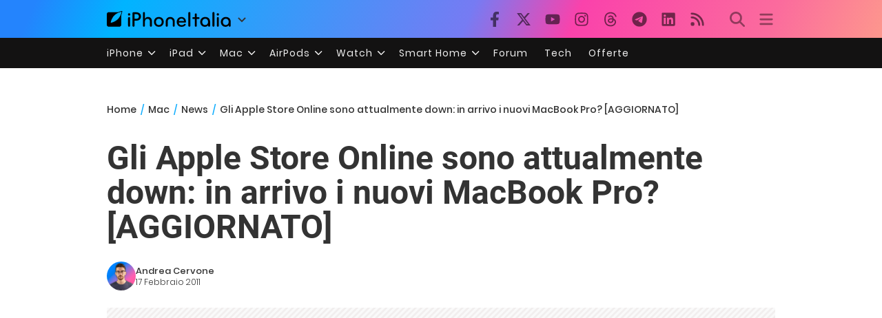

--- FILE ---
content_type: text/html; charset=UTF-8
request_url: https://mac.iphoneitalia.com/5251/apple-store-online-down-in-arrivo-i-nuovi-macbook-pro
body_size: 27795
content:
<!doctype html>
<html lang="it-IT">

<head>
    <meta charset="UTF-8">
    <meta name="viewport" content="width=device-width, initial-scale=1">
    <link rel="profile" href="https://gmpg.org/xfn/11">
    <link rel="apple-touch-icon" sizes="180x180" href="/favicon-apple-touch-icon.png">
    <link rel="icon" type="image/png" sizes="32x32" href="/favicon-32x32.png">
    <link rel="icon" type="image/png" sizes="16x16" href="/favicon-16x16.png">
    <link rel="manifest" href="/favicon-site.webmanifest">
    <link rel="mask-icon" href="/favicon-safari-pinned-tab.svg" color="#00B4FF">
    <link rel="shortcut icon" href="/favicon.ico">

    
<script
  src="https://browser.sentry-cdn.com/7.101.1/bundle.tracing.min.js"
  crossorigin="anonymous"
></script>

<script>
  Sentry.init({
    dsn: "https://7a46500310191e71061598b9983d97f7@o4510573385416704.ingest.de.sentry.io/4510573388496976",

    integrations: [
      new Sentry.BrowserTracing(),
    ],

    tracesSampleRate: 0.2,

    environment: "production",
  });
</script>

<!-- Pre -->
<link rel="preload" href="https://mac.iphoneitalia.com/wp-content/themes/spinblog-common-theme/js/dist/theme-bundle.min.js?ver=20260129-3" as="script">
<link rel="preload" href="https://mac.iphoneitalia.com/wp-content/themes/spinblog-common-theme/js/dist/config-iphoneita.min.js?ver=6.2.8" as="script">
<link rel="preconnect" href="https://cdn.clickiocdn.com" crossorigin>
<link rel="preconnect" href="https://up.clickiocdn.com" crossorigin>
<link rel="preconnect" href="https://s.clickiocdn.com" crossorigin><!-- End Pre -->

<meta name="msapplication-TileColor" content="#00B4FF">
<!-- <meta name="theme-color" content="#000"> -->
<meta name="facebook-domain-verification" content="fs8bxneuscsojz5jn9cczq1e66gqzh" />

            <meta name="is_review" content="0" />
        
<!--Plugin WP Missed Schedule 2013.1231.2013 Active - Tag 6707293c0218e2d8b7aa38d418ffa608-->

<!-- This website is patched against a big problem not solved from WordPress 2.5+ to date -->

<meta name='robots' content='max-image-preview:large' />

	<!-- This site is optimized with the Yoast SEO Premium plugin v20.4 (Yoast SEO v20.4) - https://yoast.com/wordpress/plugins/seo/ -->
	<title>Gli Apple Store Online sono attualmente down: in arrivo i nuovi MacBook Pro? [AGGIORNATO]</title>
	<link rel="canonical" href="https://mac.iphoneitalia.com/5251/apple-store-online-down-in-arrivo-i-nuovi-macbook-pro" />
	<meta property="og:locale" content="it_IT" />
	<meta property="og:type" content="article" />
	<meta property="og:title" content="Gli Apple Store Online sono attualmente down: in arrivo i nuovi MacBook Pro? [AGGIORNATO]" />
	<meta property="og:description" content="Vi segnaliamo che l&rsquo;Apple Store Online, negozio per l&rsquo;acquisto di prodotti Apple tramite Internet, &egrave; temporaneamente inaccessibile. &Egrave; finalmente arrivato il momento dei nuovi MacBook Pro?Nei prossimi minuti ne sapremo sicuramente di pi&ugrave;. Restate con noi! AGGIORNAMENTO: la pagina &egrave; di nuovo disponibile, nessuna novit&agrave;." />
	<meta property="og:url" content="https://mac.iphoneitalia.com/5251/apple-store-online-down-in-arrivo-i-nuovi-macbook-pro" />
	<meta property="og:site_name" content="Mac - iPhone Italia" />
	<meta property="article:publisher" content="https://www.facebook.com/iphoneitaliablog/" />
	<meta property="article:published_time" content="2011-02-17T14:08:50+00:00" />
	<meta property="article:modified_time" content="2011-02-17T14:51:15+00:00" />
	<meta property="og:image" content="https://static-mac.iphoneitalia.com/wp-content/uploads/2020/05/Youtube-Cover-770x433.png" />
	<meta property="og:image:width" content="770" />
	<meta property="og:image:height" content="433" />
	<meta property="og:image:type" content="image/png" />
	<meta name="author" content="Andrea Cervone" />
	<meta name="twitter:label1" content="Scritto da" />
	<meta name="twitter:data1" content="Andrea Cervone" />
	<script type="application/ld+json" class="yoast-schema-graph">{"@context":"https://schema.org","@graph":[{"@type":"Article","@id":"https://mac.iphoneitalia.com/5251/apple-store-online-down-in-arrivo-i-nuovi-macbook-pro#article","isPartOf":{"@id":"https://mac.iphoneitalia.com/5251/apple-store-online-down-in-arrivo-i-nuovi-macbook-pro"},"author":{"name":"Andrea Cervone","@id":"https://mac.iphoneitalia.com/#/schema/person/a00c9df4b8b50cf176769aac830ff0b0"},"headline":"Gli Apple Store Online sono attualmente down: in arrivo i nuovi MacBook Pro? [AGGIORNATO]","datePublished":"2011-02-17T14:08:50+00:00","dateModified":"2011-02-17T14:51:15+00:00","mainEntityOfPage":{"@id":"https://mac.iphoneitalia.com/5251/apple-store-online-down-in-arrivo-i-nuovi-macbook-pro"},"wordCount":57,"commentCount":3,"publisher":{"@id":"https://mac.iphoneitalia.com/#organization"},"image":{"@id":"https://mac.iphoneitalia.com/5251/apple-store-online-down-in-arrivo-i-nuovi-macbook-pro#primaryimage"},"thumbnailUrl":"https://static-mac.iphoneitalia.com/wp-content/uploads/2011/02/title_backsoon1-550x163.gif","keywords":["Aggiornamento","Apple Store","Down","MacBook Pro","Serie"],"articleSection":["News","Rumor"],"inLanguage":"it-IT","potentialAction":[{"@type":"CommentAction","name":"Comment","target":["https://mac.iphoneitalia.com/5251/apple-store-online-down-in-arrivo-i-nuovi-macbook-pro#respond"]}],"copyrightYear":"2011","copyrightHolder":{"@id":"https://mac.iphoneitalia.com/#organization"}},{"@type":"WebPage","@id":"https://mac.iphoneitalia.com/5251/apple-store-online-down-in-arrivo-i-nuovi-macbook-pro","url":"https://mac.iphoneitalia.com/5251/apple-store-online-down-in-arrivo-i-nuovi-macbook-pro","name":"Gli Apple Store Online sono attualmente down: in arrivo i nuovi MacBook Pro? [AGGIORNATO]","isPartOf":{"@id":"https://mac.iphoneitalia.com/#website"},"primaryImageOfPage":{"@id":"https://mac.iphoneitalia.com/5251/apple-store-online-down-in-arrivo-i-nuovi-macbook-pro#primaryimage"},"image":{"@id":"https://mac.iphoneitalia.com/5251/apple-store-online-down-in-arrivo-i-nuovi-macbook-pro#primaryimage"},"thumbnailUrl":"https://static-mac.iphoneitalia.com/wp-content/uploads/2011/02/title_backsoon1-550x163.gif","datePublished":"2011-02-17T14:08:50+00:00","dateModified":"2011-02-17T14:51:15+00:00","breadcrumb":{"@id":"https://mac.iphoneitalia.com/5251/apple-store-online-down-in-arrivo-i-nuovi-macbook-pro#breadcrumb"},"inLanguage":"it-IT","potentialAction":[{"@type":"ReadAction","target":["https://mac.iphoneitalia.com/5251/apple-store-online-down-in-arrivo-i-nuovi-macbook-pro"]}]},{"@type":"ImageObject","inLanguage":"it-IT","@id":"https://mac.iphoneitalia.com/5251/apple-store-online-down-in-arrivo-i-nuovi-macbook-pro#primaryimage","url":"https://static-mac.iphoneitalia.com/wp-content/uploads/2011/02/title_backsoon1.gif","contentUrl":"https://static-mac.iphoneitalia.com/wp-content/uploads/2011/02/title_backsoon1.gif","width":"564","height":"168"},{"@type":"BreadcrumbList","@id":"https://mac.iphoneitalia.com/5251/apple-store-online-down-in-arrivo-i-nuovi-macbook-pro#breadcrumb","itemListElement":[{"@type":"ListItem","position":1,"name":"Home (Mac)","item":"https://mac.iphoneitalia.com/"},{"@type":"ListItem","position":2,"name":"News","item":"https://mac.iphoneitalia.com/category/news"},{"@type":"ListItem","position":3,"name":"Gli Apple Store Online sono attualmente down: in arrivo i nuovi MacBook Pro? [AGGIORNATO]"}]},{"@type":"WebSite","@id":"https://mac.iphoneitalia.com/#website","url":"https://mac.iphoneitalia.com/","name":"Mac - iPhone Italia","description":"Sezione Mac, MacBook e macOS","publisher":{"@id":"https://mac.iphoneitalia.com/#organization"},"potentialAction":[{"@type":"SearchAction","target":{"@type":"EntryPoint","urlTemplate":"https://mac.iphoneitalia.com/?s={search_term_string}"},"query-input":"required name=search_term_string"}],"inLanguage":"it-IT"},{"@type":"Organization","@id":"https://mac.iphoneitalia.com/#organization","name":"Spinblog","url":"https://mac.iphoneitalia.com/","logo":{"@type":"ImageObject","inLanguage":"it-IT","@id":"https://mac.iphoneitalia.com/#/schema/logo/image/","url":"https://static-mac.iphoneitalia.com/wp-content/uploads/2020/05/Round-Logo-2019.png","contentUrl":"https://static-mac.iphoneitalia.com/wp-content/uploads/2020/05/Round-Logo-2019.png","width":512,"height":512,"caption":"Spinblog"},"image":{"@id":"https://mac.iphoneitalia.com/#/schema/logo/image/"},"sameAs":["https://www.facebook.com/iphoneitaliablog/","https://twitter.com/iPhone_Italia"]},{"@type":"Person","@id":"https://mac.iphoneitalia.com/#/schema/person/a00c9df4b8b50cf176769aac830ff0b0","name":"Andrea Cervone","image":{"@type":"ImageObject","inLanguage":"it-IT","@id":"https://mac.iphoneitalia.com/#/schema/person/image/","url":"https://secure.gravatar.com/avatar/0e307dca33aaa7df8d5db4f887b4f697?s=96&d=mm&r=g","contentUrl":"https://secure.gravatar.com/avatar/0e307dca33aaa7df8d5db4f887b4f697?s=96&d=mm&r=g","caption":"Andrea Cervone"},"description":"Andrea inizia il suo percorso in iPhoneItalia nel 2008, con la creazione di guide tecniche e approfondimenti sul jailbreak. Dal 2010 è il volto del canale YouTube di iPhoneItalia e pubblica costantemente video legati alle ultime notizie del settore oltre a recensioni, approfondimenti e guide. Nel 2019 ha partecipato in presenza alla WWDC di Apple in California, incontrando Tim Cook e Jonathan Ive.","sameAs":["http://www.slidetomac.com/"],"url":"https://mac.iphoneitalia.com/author/andrea-cervone"}]}</script>
	<!-- / Yoast SEO Premium plugin. -->


<link rel="alternate" type="application/rss+xml" title="Mac - iPhone Italia &raquo; Feed" href="https://mac.iphoneitalia.com/feed" />
<link rel="alternate" type="application/rss+xml" title="Mac - iPhone Italia &raquo; Feed dei commenti" href="https://mac.iphoneitalia.com/comments/feed" />
<link rel="alternate" type="application/rss+xml" title="Mac - iPhone Italia &raquo; Gli Apple Store Online sono attualmente down: in arrivo i nuovi MacBook Pro? [AGGIORNATO] Feed dei commenti" href="https://mac.iphoneitalia.com/5251/apple-store-online-down-in-arrivo-i-nuovi-macbook-pro/feed" />
<link rel='stylesheet' id='spinblog-theme-style-css' href='https://mac.iphoneitalia.com/wp-content/themes/spinblog-common-theme/style.css?ver=20260129-3'  media='all' />
<script  defer src='https://mac.iphoneitalia.com/wp-includes/js/jquery/jquery.min.js?ver=3.6.4' id='jquery-core-js'></script>
<script  defer src='https://mac.iphoneitalia.com/wp-includes/js/jquery/jquery-migrate.min.js?ver=3.4.0' id='jquery-migrate-js'></script>
<link rel="https://api.w.org/" href="https://mac.iphoneitalia.com/wp-json/" /><link rel="alternate" type="application/json" href="https://mac.iphoneitalia.com/wp-json/wp/v2/posts/5251" /><link rel="EditURI" type="application/rsd+xml" title="RSD" href="https://mac.iphoneitalia.com/xmlrpc.php?rsd" />
<link rel="wlwmanifest" type="application/wlwmanifest+xml" href="https://mac.iphoneitalia.com/wp-includes/wlwmanifest.xml" />
<meta name="generator" content="WordPress 6.2.8" />
<link rel='shortlink' href='https://mac.iphoneitalia.com/?p=5251' />
<link rel="alternate" type="application/json+oembed" href="https://mac.iphoneitalia.com/wp-json/oembed/1.0/embed?url=https%3A%2F%2Fmac.iphoneitalia.com%2F5251%2Fapple-store-online-down-in-arrivo-i-nuovi-macbook-pro" />
<link rel="alternate" type="text/xml+oembed" href="https://mac.iphoneitalia.com/wp-json/oembed/1.0/embed?url=https%3A%2F%2Fmac.iphoneitalia.com%2F5251%2Fapple-store-online-down-in-arrivo-i-nuovi-macbook-pro&#038;format=xml" />
<style type="text/css">.aawp .aawp-tb__row--highlight{background-color:#256aaf;}.aawp .aawp-tb__row--highlight{color:#256aaf;}.aawp .aawp-tb__row--highlight a{color:#256aaf;}</style>    
<!-- CMP -->

<!-- TCF stub -->
<script type="text/javascript">
!function(){"use strict";var t,e,o=(t=function(t){function e(t){return(e="function"==typeof Symbol&&"symbol"==typeof Symbol.iterator?function(t){return typeof t}:function(t){return t&&"function"==typeof Symbol&&t.constructor===Symbol&&t!==Symbol.prototype?"symbol":typeof t})(t)}t.exports=function(){for(var t,o,n=[],r=window,a=r;a;){try{if(a.frames.__tcfapiLocator){t=a;break}}catch(t){}if(a===r.top)break;a=a.parent}t||(function t(){var e=r.document,o=!!r.frames.__tcfapiLocator;if(!o)if(e.body){var n=e.createElement("iframe");n.style.cssText="display:none",n.name="__tcfapiLocator",e.body.appendChild(n)}else setTimeout(t,5);return!o}(),r.__tcfapi=function(){for(var t=arguments.length,e=new Array(t),r=0;r<t;r++)e[r]=arguments[r];if(!e.length)return n;"setGdprApplies"===e[0]?e.length>3&&2===parseInt(e[1],10)&&"boolean"==typeof e[3]&&(o=e[3],"function"==typeof e[2]&&e[2]("set",!0)):"ping"===e[0]?"function"==typeof e[2]&&e[2]({gdprApplies:o,cmpLoaded:!1,cmpStatus:"stub"}):n.push(e)},r.addEventListener("message",(function(t){var o="string"==typeof t.data,n={};if(o)try{n=JSON.parse(t.data)}catch(t){}else n=t.data;var r="object"===e(n)&&null!==n?n.__tcfapiCall:null;r&&window.__tcfapi(r.command,r.version,(function(e,n){var a={__tcfapiReturn:{returnValue:e,success:n,callId:r.callId}};t&&t.source&&t.source.postMessage&&t.source.postMessage(o?JSON.stringify(a):a,"*")}),r.parameter)}),!1))}},t(e={exports:{}}),e.exports);o()}();
</script>

<!-- Default Consent Mode config -->
<script>
    //<![CDATA[
    window.dataLayer = window.dataLayer || [];
    function gtag(){dataLayer.push(arguments);}
    gtag('consent', 'default', {
        'ad_storage': 'denied',
        'analytics_storage': 'denied',
        'functionality_storage': 'denied',
        'personalization_storage': 'denied',
        'security_storage': 'denied',
        'ad_user_data': 'denied',
        'ad_personalization': 'denied',
        'wait_for_update': 1500
    });
    gtag('set', 'ads_data_redaction', false);
    gtag('set', 'url_passthrough', true);
    (function(){
        const s={adStorage:{storageName:"ad_storage",serialNumber:0},analyticsStorage:{storageName:"analytics_storage",serialNumber:1},functionalityStorage:{storageName:"functionality_storage",serialNumber:2},personalizationStorage:{storageName:"personalization_storage",serialNumber:3},securityStorage:{storageName:"security_storage",serialNumber:4},adUserData:{storageName:"ad_user_data",serialNumber:5},adPersonalization:{storageName:"ad_personalization",serialNumber:6}};let c=localStorage.getItem("__lxG__consent__v2");if(c){c=JSON.parse(c);if(c&&c.cls_val)c=c.cls_val;if(c)c=c.split("|");if(c&&c.length&&typeof c[14]!==undefined){c=c[14].split("").map(e=>e-0);if(c.length){let t={};Object.values(s).sort((e,t)=>e.serialNumber-t.serialNumber).forEach(e=>{t[e.storageName]=c[e.serialNumber]?"granted":"denied"});gtag("consent","update",t)}}}
        if(Math.random() < 0.05) {if (window.dataLayer && (window.dataLayer.some(e => e[0] === 'js' && e[1] instanceof Date) || window.dataLayer.some(e => e['event'] === 'gtm.js' && e['gtm.start'] == true ))) {document.head.appendChild(document.createElement('img')).src = "//clickiocdn.com/utr/gtag/?sid=205463";}}
    })();
    //]]>
</script>

<!-- Clickio Consent Main tag -->
<script async type="text/javascript" src="//clickiocmp.com/t/consent_205463.js"></script>
<!-- End CMP -->

<!-- Google Tag Manager -->
<script>(function(w,d,s,l,i){w[l]=w[l]||[];w[l].push({'gtm.start':
new Date().getTime(),event:'gtm.js'});var f=d.getElementsByTagName(s)[0],
j=d.createElement(s),dl=l!='dataLayer'?'&l='+l:'';j.async=true;j.src=
'https://www.googletagmanager.com/gtm.js?id='+i+dl;f.parentNode.insertBefore(j,f);
})(window,document,'script','dataLayer','GTM-M3J287D');</script>
<!-- End Google Tag Manager --></head>

<body class="post-template-default single single-post postid-5251 single-format-standard aawp-custom no-sidebar">

    
<script>
  (function(){
    const saved = document.cookie.match(/dark_mode=(true|false)/)?.[1];
    const prefersDark = window.matchMedia('(prefers-color-scheme: dark)').matches;
    const isDark = saved !== undefined ? saved === 'true' : prefersDark;
    document.body.classList.toggle('dark-mode', isDark);
  })();
</script>

<!-- Google Tag Manager (noscript) -->
<noscript><iframe src="https://www.googletagmanager.com/ns.html?id=GTM-M3J287D"
height="0" width="0" style="display:none;visibility:hidden"></iframe></noscript>
<!-- End Google Tag Manager (noscript) -->
    <div id="site">

        <header id="header" class="site-header headroom ">

            <nav class="navbar navbar-expand-sm">

                <div class="container">


                    <div id="logo" class="navbar-brand" style="display: flex; align-items: center;">
                        <a title="iPhoneItalia Homepage" href="https://www.iphoneitalia.com" alt="iPhoneItalia Homepage">
                                                            <svg class="logo-svg" xmlns="http://www.w3.org/2000/svg" viewBox="0 0 353 45">
                                <g>
                                    <path d="M212.637,16.932c-7.887,0-13.693,5.99-13.693,13.998c0,7.641,4.828,13.997,13.938,13.997c4.4,0,8.557-1.772,10.881-4.462
                                        c0.428-0.489,0.732-1.039,0.732-1.648c0-1.469-1.1-2.386-2.384-2.386c-0.733,0-1.405,0.429-1.894,0.917
                                        c-2.018,1.895-3.914,2.994-7.092,2.994c-5.072,0-7.947-3.177-8.253-7.396h18.276c1.652,0,2.201-0.977,2.201-1.955
                                        C225.35,23.167,220.338,16.932,212.637,16.932 M220.032,28.301h-15.037c0.55-3.79,3.423-6.785,7.642-6.785
                                        C216.793,21.516,219.543,24.634,220.032,28.301"/>
                                    <path d="M167.707,29.707v12.104c0,1.588,1.283,2.871,2.872,2.871c1.59,0,2.873-1.283,2.873-2.871V29.035
                                        c0-3.852,2.995-6.848,7.03-6.848c4.035,0,7.09,2.996,7.09,6.848v12.775c0,1.588,1.283,2.871,2.873,2.871s2.873-1.283,2.873-2.871
                                        V29.707c0-7.151-5.44-12.775-12.836-12.775C173.086,16.932,167.707,22.556,167.707,29.707"/>
                                    <path d="M162.082,30.93c0-7.703-5.502-13.999-13.998-13.999c-8.497,0-13.998,6.295-13.998,13.999
                                        c0,7.701,5.501,13.998,13.998,13.998C156.58,44.928,162.082,38.631,162.082,30.93 M156.336,30.93c0,4.951-2.873,9.107-8.252,9.107
                                        s-8.252-4.156-8.252-9.107s2.873-9.107,8.252-9.107S156.336,25.979,156.336,30.93"/>
                                    <path d="M128.46,41.811v-12.47c0-7.213-4.034-12.409-11.063-12.409c-4.036,0-7.091,1.834-8.802,5.135V5.929
                                        c0-2.017-1.284-2.934-2.874-2.934c-1.651,0-2.872,1.1-2.872,2.934v35.882c0,1.588,1.161,2.871,2.872,2.871
                                        c1.651,0,2.874-1.283,2.874-2.871V29.646c0-4.155,2.628-7.518,7.212-7.518c4.585,0,6.907,3.178,6.907,7.457v12.227
                                        c0,1.588,1.162,2.871,2.874,2.871C127.421,44.682,128.46,43.338,128.46,41.811"/>
                                    <path d="M78.942,41.688V27.507h4.328c9.291,0,13.875-4.89,13.875-11.92c0-7.029-4.584-12.103-13.875-12.103h-7.2
                                        c-1.835,0-2.996,1.222-2.996,2.995v35.208c0,1.65,1.222,2.994,2.996,2.994C77.782,44.682,78.942,43.338,78.942,41.688
                                    M84.432,8.863c4.522,0,6.846,3.118,6.846,6.724c0,3.607-2.324,6.541-6.846,6.541h-5.489V8.863H84.432z"/>
                                    <path d="M60.06,9.657c0,1.834,1.528,3.363,3.362,3.363c1.833,0,3.362-1.529,3.362-3.363c0-1.833-1.529-3.361-3.362-3.361
                                        C61.588,6.296,60.06,7.824,60.06,9.657 M66.295,41.811V20.049c0-1.589-1.223-2.873-2.873-2.873s-2.873,1.284-2.873,2.873v21.762
                                        c0,1.588,1.161,2.871,2.873,2.871C65.133,44.682,66.295,43.398,66.295,41.811"/>
                                    <path d="M352.712,30.93c0-8.253-5.197-13.999-13.998-13.999c-8.619,0-14.121,6.358-14.121,13.999
                                        c0,7.764,4.951,13.998,13.51,13.998c3.972,0,7.214-1.895,8.925-4.463v1.346c0,1.588,1.1,2.871,2.812,2.871
                                        c1.772,0,2.873-1.283,2.873-2.871V30.93z M346.965,30.93c0,4.768-3.239,9.107-8.312,9.107c-5.44,0-8.313-3.852-8.313-9.107
                                        c0-5.014,3.424-9.107,8.313-9.107S346.965,25.305,346.965,30.93"/>
                                    <path d="M318.861,41.811V20.049c0-1.589-1.221-2.873-2.873-2.873c-1.65,0-2.873,1.284-2.873,2.873v21.762
                                        c0,1.588,1.16,2.871,2.873,2.871C317.7,44.682,318.861,43.398,318.861,41.811 M312.627,9.657c0,1.834,1.527,3.363,3.361,3.363
                                        c1.832,0,3.363-1.529,3.363-3.363c0-1.833-1.531-3.361-3.363-3.361C314.154,6.296,312.627,7.824,312.627,9.657"/>
                                    <path d="M306.38,41.586V5.889c0-1.773-1.161-2.995-2.873-2.995c-1.833,0-2.994,1.345-2.994,2.995v35.697
                                        c0,1.65,1.222,2.996,2.994,2.996C305.219,44.582,306.38,43.236,306.38,41.586"/>
                                    <path d="M294.004,30.93c0-8.253-5.195-13.999-13.998-13.999c-8.618,0-14.12,6.358-14.12,13.999c0,7.764,4.951,13.998,13.51,13.998
                                        c3.972,0,7.212-1.895,8.925-4.463v1.346c0,1.588,1.1,2.871,2.812,2.871c1.772,0,2.872-1.283,2.872-2.871V30.93z M288.258,30.93
                                        c0,4.768-3.239,9.107-8.312,9.107c-5.44,0-8.313-3.852-8.313-9.107c0-5.014,3.424-9.107,8.313-9.107S288.258,25.305,288.258,30.93"
                                        />
                                    <path d="M256.165,41.811V22.433h5.256c1.347,0,2.386-1.039,2.386-2.384c0-1.345-1.039-2.384-2.386-2.384h-5.256V9.657
                                        c0-1.589-1.161-2.872-2.873-2.872c-1.711,0-2.873,1.283-2.873,2.872v8.008h-4.646c-1.344,0-2.383,1.039-2.383,2.384
                                        c0,1.345,1.039,2.384,2.383,2.384h4.646v19.378c0,1.588,1.162,2.871,2.873,2.871C255.004,44.682,256.165,43.398,256.165,41.811"/>
                                    <path d="M237.84,41.586V5.889c0-1.773-1.161-2.995-2.873-2.995c-1.834,0-2.994,1.345-2.994,2.995v35.697
                                        c0,1.65,1.223,2.996,2.994,2.996C236.679,44.582,237.84,43.236,237.84,41.586"/>
                                    <path style="fill-rule:evenodd;clip-rule:evenodd;" d="M43.945,0.009c-1.606-0.115-6.496,0.809-12.004,3.313H5.351
                                        C2.396,3.322,0,5.718,0,8.673v30.559c0,2.955,2.396,5.349,5.351,5.349h30.558c2.955,0,5.35-2.394,5.35-5.349V11.06
                                        C43.345,5.931,44.076,1.515,43.945,0.009z M31.753,22.869c-7.735,7.683-18.304,10.564-20.631,10.513
                                        c-0.091-2.326,2.614-12.942,10.167-20.803c7.733-7.682,18.304-10.564,20.63-10.511C42.011,4.393,39.305,15.01,31.753,22.869z"/>
                                </svg>
                                                    </a>
                        <div class="logo-caret-wrap">
                            <button id="header-menu-toggle" aria-label="Apri menu">
                                <svg width="20" height="20" viewBox="0 0 20 20"><polyline points="5,8 10,13 15,8" fill="none" stroke="#333" stroke-width="2"/></svg>
                            </button>
                            <div id="header-dropdown-menu">
                                <ul class="menu">
                                    <li class="menu-item home">
                                        <a href="https://www.iphoneitalia.com" class="menu-link" title="iPhoneItalia Home">
                                            <svg class="icon sprite home" width="16" height="16"><use href="#home"></use></svg>
                                            Home
                                        </a>
                                    </li>
                                    <li class="menu-item ipad">
                                        <a href="https://ipad.iphoneitalia.com/" class="menu-link" title="Sezione iPad">
                                            <svg class="icon sprite ipad" width="16" height="16"><use href="#ipad"></use></svg>
                                            iPad
                                        </a>
                                    </li>
                                    <li class="menu-item mac">
                                        <a href="https://mac.iphoneitalia.com/" class="menu-link" title="Sezione Mac">
                                            <svg class="icon sprite mac" width="16" height="16"><use href="#mac"></use></svg>
                                            Mac
                                        </a>
                                    </li>
                                    <li class="menu-item forum">
                                        <a href="https://forum.iphoneitalia.com/" class="menu-link" title="iPhoneItalia Forum" target="_blank" rel="noopener noreferrer">
                                            <svg class="icon sprite forum" width="16" height="16"><use href="#forum"></use></svg>
                                            Forum
                                        </a>
                                    </li>
                                </ul>
                            </div>
                        </div>
                    </div><!-- .logo -->

                    
                                        <div id="social-navigation" class="d-none d-lg-block">
                        <ul>
                            <li class="nav-item"><a href="https://www.facebook.com/iphoneitaliablog/" 
                        target="_blank" 
                        title="Facebook" 
                        class="nav-link">
                        <svg class="icon sprite facebook">
                            <use href="#facebook"></use>
                        </svg>
                        </a></li><li class="nav-item"><a href="https://twitter.com/iphone_italia" 
                        target="_blank" 
                        title="Twitter" 
                        class="nav-link">
                        <svg class="icon sprite twitter">
                            <use href="#twitter"></use>
                        </svg>
                        </a></li><li class="nav-item"><a href="https://www.youtube.com/user/iPhoneItalia" 
                        target="_blank" 
                        title="Youtube" 
                        class="nav-link">
                        <svg class="icon sprite youtube">
                            <use href="#youtube"></use>
                        </svg>
                        </a></li><li class="nav-item"><a href="https://www.instagram.com/iphoneitaliaofficial/" 
                        target="_blank" 
                        title="Instagram" 
                        class="nav-link">
                        <svg class="icon sprite instagram">
                            <use href="#instagram"></use>
                        </svg>
                        </a></li><li class="nav-item"><a href="https://www.threads.com/@iphoneitaliaofficial" 
                        target="_blank" 
                        title="Threads" 
                        class="nav-link">
                        <svg class="icon sprite threads">
                            <use href="#threads"></use>
                        </svg>
                        </a></li><li class="nav-item"><a href="https://t.me/iPhoneItaliaTelegram" 
                        target="_blank" 
                        title="Telegram" 
                        class="nav-link">
                        <svg class="icon sprite telegram">
                            <use href="#telegram"></use>
                        </svg>
                        </a></li><li class="nav-item"><a href="https://www.linkedin.com/company/iphoneitalia/" 
                        target="_blank" 
                        title="LinkedIn" 
                        class="nav-link">
                        <svg class="icon sprite linkedin">
                            <use href="#linkedin"></use>
                        </svg>
                        </a></li><li class="nav-item"><a href="https://www.iphoneitalia.com/feed" 
                        target="_blank" 
                        title="RSS" 
                        class="nav-link">
                        <svg class="icon sprite rss">
                            <use href="#rss"></use>
                        </svg>
                        </a></li>                        </ul>
                    </div><!-- #social-navigation desktop -->
                    
                    <div id="tools-navigation" class="ml-sm-0 ml-md-3">
                        <ul>
                            <li class="nav-item float-right float-sm-none">
                                <a href="#" class="nav-link icon search" title="Cerca">
                                    <svg class="icon sprite lens">
                                        <use href="#lens"></use>
                                    </svg>
                                </a>
                            </li>
                            <li class="nav-item float-left float-sm-none mr-0">
                                <a href="#" class="nav-link icon menu" title="Menu">
                                    <svg class="icon sprite menu">
                                        <use href="#menu"></use>
                                    </svg>
                                </a>
                            </li>
                        </ul>
                    </div><!-- #tools-navigation -->

                </div><!-- .container -->

            </nav><!-- .navbar -->

            <div class="secondary-menu-wrap">
                <div id="secondary-menu" class="container"><ul id="menu-menu-orizzontale-top" class="menu"><li id="menu-item-798062" class="menu-item menu-item-type-custom menu-item-object-custom menu-item-has-children menu-item-798062"><a href="#iPhone" class="nav-link">iPhone</a>
<ul class="sub-menu">
	<li id="menu-item-841283" class="menu-item menu-item-type-custom menu-item-object-custom menu-item-841283"><a href="https://www.iphoneitalia.com/841112/iphone-air-e-ora-ufficiale-apple-presenta-il-modello-piu-sottile" class="nav-link">iPhone Air</a></li>
	<li id="menu-item-798064" class="menu-item menu-item-type-custom menu-item-object-custom menu-item-798064"><a title="iPhone 13" href="https://www.iphoneitalia.com/841145/ecco-liphone-17-caratteristiche-prezzi-e-novita-finalmente-promotion" class="nav-link">iPhone 17</a></li>
	<li id="menu-item-798063" class="menu-item menu-item-type-custom menu-item-object-custom menu-item-798063"><a title="iPhone 14" href="https://www.iphoneitalia.com/841122/apple-presenta-iphone-17-pro-e-iphone-17-pro-max-caratteristiche-prezzi-e-tutte-le-novita" class="nav-link">iPhone 17 Pro</a></li>
	<li id="menu-item-798067" class="menu-item menu-item-type-custom menu-item-object-custom menu-item-798067"><a title="iPhone SE" href="https://www.iphoneitalia.com/834575/apple-svela-liphone-16e-caratteristiche-novita-e-prezzi" class="nav-link">iPhone 16e</a></li>
	<li id="menu-item-829740" class="menu-item menu-item-type-post_type menu-item-object-post menu-item-829740"><a href="https://www.iphoneitalia.com/829556/apple-presenta-iphone-16-camera-control-tasto-azione-chip-a18-e-apple-intelligence" class="nav-link">iPhone 16</a></li>
	<li id="menu-item-829744" class="menu-item menu-item-type-post_type menu-item-object-post menu-item-829744"><a href="https://www.iphoneitalia.com/829603/apple-svela-iphone-16-pro-e-iphone-16-pro-max" class="nav-link">iPhone 16 Pro</a></li>
	<li id="menu-item-812588" class="menu-item menu-item-type-custom menu-item-object-custom menu-item-812588"><a title="iPhone 15" href="https://www.iphoneitalia.com/iphone-15" class="nav-link">iPhone 15</a></li>
	<li id="menu-item-800872" class="menu-item menu-item-type-custom menu-item-object-custom menu-item-800872"><a title="iPhone Ricondizionati" href="https://www.iphoneitalia.com/miglior-sito-iphone-ricondizionati" class="nav-link">iPhone Ricondizionati</a></li>
	<li id="menu-item-830809" class="menu-item menu-item-type-post_type menu-item-object-page menu-item-830809"><a href="https://www.iphoneitalia.com/migliori-cover-iphone" class="nav-link">Migliori cover</a></li>
	<li id="menu-item-812872" class="menu-item menu-item-type-custom menu-item-object-custom menu-item-812872"><a title="Cuffie e Auricolari" href="https://iphoneitalia.com/migliori-cuffie-auricolari-bluetooth-per-iphone" class="nav-link">Cuffie e Auricolari</a></li>
	<li id="menu-item-802718" class="menu-item menu-item-type-custom menu-item-object-custom menu-item-802718"><a title="AirTag" href="https://www.iphoneitalia.com/airtag" class="nav-link">AirTag</a></li>
	<li id="menu-item-798072" class="menu-item menu-item-type-custom menu-item-object-custom menu-item-798072"><a title="iOS 15" href="https://www.iphoneitalia.com/829942/apple-rilascia-ufficialmente-ios-18-ecco-le-novita" class="nav-link">iOS 18</a></li>
	<li id="menu-item-809981" class="menu-item menu-item-type-custom menu-item-object-custom menu-item-809981"><a title="iOS 17" href="https://www.iphoneitalia.com/ios-17" class="nav-link">iOS 17</a></li>
	<li id="menu-item-798071" class="menu-item menu-item-type-custom menu-item-object-custom menu-item-798071"><a title="iOS 16" href="https://www.iphoneitalia.com/ios-16" class="nav-link">iOS 16</a></li>
</ul>
</li>
<li id="menu-item-798078" class="menu-item menu-item-type-custom menu-item-object-custom menu-item-has-children menu-item-798078"><a title="iPad" href="#iPad" class="nav-link">iPad</a>
<ul class="sub-menu">
	<li id="menu-item-800057" class="menu-item menu-item-type-custom menu-item-object-custom menu-item-800057"><a title="iPad Air" href="https://ipad.iphoneitalia.com/208848/apple-presenta-ipad-air-m3-e-la-nuova-magic-keyboard" class="nav-link">iPad Air</a></li>
	<li id="menu-item-800058" class="menu-item menu-item-type-custom menu-item-object-custom menu-item-800058"><a title="iPad 10" href="https://ipad.iphoneitalia.com/208855/ecco-il-nuovo-ipad-11-il-tablet-entry-level-di-apple" class="nav-link">iPad 11</a></li>
	<li id="menu-item-800059" class="menu-item menu-item-type-custom menu-item-object-custom menu-item-800059"><a title="iPad Mini" href="https://ipad.iphoneitalia.com/ipad-mini" class="nav-link">iPad Mini</a></li>
	<li id="menu-item-798079" class="menu-item menu-item-type-custom menu-item-object-custom menu-item-798079"><a title="iPad Pro" href="https://www.iphoneitalia.com/ipad-pro-2022" class="nav-link">iPad Pro</a></li>
	<li id="menu-item-800068" class="menu-item menu-item-type-custom menu-item-object-custom menu-item-800068"><a title="iPadOS 16" href="https://ipad.iphoneitalia.com/208681/ecco-ipados-18-ora-disponibile-ufficialmente" class="nav-link">iPadOS 18</a></li>
	<li id="menu-item-810305" class="menu-item menu-item-type-custom menu-item-object-custom menu-item-810305"><a title="iPadOS 17" href="https://ipad.iphoneitalia.com/ipados-17" class="nav-link">iPadOS 17</a></li>
	<li id="menu-item-803835" class="menu-item menu-item-type-custom menu-item-object-custom menu-item-803835"><a title="Apple Pencil" href="https://ipad.iphoneitalia.com/apple-pencil" class="nav-link">Apple Pencil</a></li>
</ul>
</li>
<li id="menu-item-798086" class="menu-item menu-item-type-custom menu-item-object-custom menu-item-has-children menu-item-798086"><a title="Mac" href="#Mac" class="nav-link">Mac</a>
<ul class="sub-menu">
	<li id="menu-item-800060" class="menu-item menu-item-type-custom menu-item-object-custom menu-item-800060"><a title="MacBook Air" href="https://mac.iphoneitalia.com/123806/apple-annuncia-il-nuovo-macbook-air-m4" class="nav-link">MacBook Air</a></li>
	<li id="menu-item-800061" class="menu-item menu-item-type-custom menu-item-object-custom menu-item-800061"><a title="MacBook Pro" href="https://mac.iphoneitalia.com/123393/apple-presenta-i-nuovi-macbook-pro-con-chip-m4-m4-pro-ed-m4-max" class="nav-link">MacBook Pro</a></li>
	<li id="menu-item-800062" class="menu-item menu-item-type-custom menu-item-object-custom menu-item-800062"><a title="iMac" href="https://mac.iphoneitalia.com/123308/apple-presenta-il-nuovo-imac-con-processore-m4" class="nav-link">iMac</a></li>
	<li id="menu-item-800064" class="menu-item menu-item-type-custom menu-item-object-custom menu-item-800064"><a title="Mac mini" href="https://mac.iphoneitalia.com/123338/apple-presenta-il-nuovo-mac-mini-m4-ecco-tutte-le-novita" class="nav-link">Mac mini</a></li>
	<li id="menu-item-800063" class="menu-item menu-item-type-custom menu-item-object-custom menu-item-800063"><a title="Mac Studio" href="https://mac.iphoneitalia.com/123802/apple-presenta-il-nuovo-mac-studio-a-scelta-tra-m4-max-o-m3-ultra" class="nav-link">Mac Studio</a></li>
	<li id="menu-item-809959" class="menu-item menu-item-type-custom menu-item-object-custom menu-item-809959"><a title="Mac Pro" href="https://mac.iphoneitalia.com/mac-pro" class="nav-link">Mac Pro</a></li>
	<li id="menu-item-800067" class="menu-item menu-item-type-custom menu-item-object-custom menu-item-800067"><a title="macOS Ventura" href="https://mac.iphoneitalia.com/123119/apple-rilascia-macos-sequoia" class="nav-link">macOS Sequoia</a></li>
	<li id="menu-item-810306" class="menu-item menu-item-type-custom menu-item-object-custom menu-item-810306"><a title="macOS Sonoma" href="https://mac.iphoneitalia.com/macos-sonoma" class="nav-link">macOS Sonoma</a></li>
	<li id="menu-item-802719" class="menu-item menu-item-type-custom menu-item-object-custom menu-item-802719"><a title="Studio Display" href="https://mac.iphoneitalia.com/studio-display" class="nav-link">Studio Display</a></li>
	<li id="menu-item-802720" class="menu-item menu-item-type-custom menu-item-object-custom menu-item-802720"><a title="Pro Display XDR" href="https://mac.iphoneitalia.com/pro-display-xdr" class="nav-link">Pro Display XDR</a></li>
</ul>
</li>
<li id="menu-item-800069" class="menu-item menu-item-type-custom menu-item-object-custom menu-item-has-children menu-item-800069"><a title="AirPods" href="#AirPods" class="nav-link">AirPods</a>
<ul class="sub-menu">
	<li id="menu-item-800070" class="menu-item menu-item-type-custom menu-item-object-custom menu-item-800070"><a title="AirPods" href="https://www.iphoneitalia.com/829566/apple-svela-gli-airpods-4-ecco-tutte-le-novita" class="nav-link">AirPods</a></li>
	<li id="menu-item-800072" class="menu-item menu-item-type-custom menu-item-object-custom menu-item-800072"><a title="AirPods Pro" href="https://www.iphoneitalia.com/841123/apple-presenta-le-airpods-pro-3" class="nav-link">AirPods Pro</a></li>
	<li id="menu-item-800071" class="menu-item menu-item-type-custom menu-item-object-custom menu-item-800071"><a title="AirPods Max" href="https://www.iphoneitalia.com/airpods-max" class="nav-link">AirPods Max</a></li>
</ul>
</li>
<li id="menu-item-798080" class="menu-item menu-item-type-custom menu-item-object-custom menu-item-has-children menu-item-798080"><a title="Watch" href="#Watch" class="nav-link">Watch</a>
<ul class="sub-menu">
	<li id="menu-item-798081" class="menu-item menu-item-type-custom menu-item-object-custom menu-item-798081"><a title="Apple Watch Ultra" href="https://www.iphoneitalia.com/841124/apple-presenta-i-nuovi-apple-watch-series-11-apple-watch-se-3-ed-apple-watch-ultra-3" class="nav-link">Apple Watch Ultra 3</a></li>
	<li id="menu-item-798082" class="menu-item menu-item-type-custom menu-item-object-custom menu-item-798082"><a title="Apple Watch Series 8" href="https://www.iphoneitalia.com/841124/apple-presenta-i-nuovi-apple-watch-series-11-apple-watch-se-3-ed-apple-watch-ultra-3" class="nav-link">Apple Watch Series 11</a></li>
	<li id="menu-item-800056" class="menu-item menu-item-type-custom menu-item-object-custom menu-item-800056"><a title="Apple Watch SE" href="https://www.iphoneitalia.com/841124/apple-presenta-i-nuovi-apple-watch-series-11-apple-watch-se-3-ed-apple-watch-ultra-3" class="nav-link">Apple Watch SE 3</a></li>
	<li id="menu-item-829741" class="menu-item menu-item-type-post_type menu-item-object-post menu-item-829741"><a href="https://www.iphoneitalia.com/829537/apple-presenta-apple-watch-series-10" class="nav-link">Apple Watch Series 10</a></li>
	<li id="menu-item-813656" class="menu-item menu-item-type-custom menu-item-object-custom menu-item-813656"><a title="Apple Watch Series 9" href="https://www.iphoneitalia.com/apple-watch-series-9" class="nav-link">Apple Watch Series 9</a></li>
	<li id="menu-item-830811" class="menu-item menu-item-type-custom menu-item-object-custom menu-item-830811"><a href="https://www.iphoneitalia.com/migliori-cinturini-apple-watch" class="nav-link">Migliori cinturini</a></li>
	<li id="menu-item-800065" class="menu-item menu-item-type-custom menu-item-object-custom menu-item-800065"><a title="watchOS 9" href="https://www.iphoneitalia.com/829964/apple-rilascia-ufficialmente-watchos-11-ecco-le-novita" class="nav-link">watchOS 11</a></li>
	<li id="menu-item-800066" class="menu-item menu-item-type-custom menu-item-object-custom menu-item-800066"><a title="watchOS 10" href="https://www.iphoneitalia.com/watchos-10" class="nav-link">watchOS 10</a></li>
</ul>
</li>
<li id="menu-item-803079" class="menu-item menu-item-type-custom menu-item-object-custom menu-item-has-children menu-item-803079"><a title="Smart Home" href="#SmartHome" class="nav-link">Smart Home</a>
<ul class="sub-menu">
	<li id="menu-item-803080" class="menu-item menu-item-type-custom menu-item-object-custom menu-item-803080"><a title="Apple TV 4K" href="https://www.iphoneitalia.com/apple-tv-4k" class="nav-link">Apple TV 4K</a></li>
	<li id="menu-item-803083" class="menu-item menu-item-type-custom menu-item-object-custom menu-item-803083"><a title="tvOS 16" href="https://www.iphoneitalia.com/829985/apple-rilascia-ufficialmente-tvos-18-ecco-le-novita" class="nav-link">tvOS 18</a></li>
	<li id="menu-item-803198" class="menu-item menu-item-type-custom menu-item-object-custom menu-item-803198"><a title="HomePod" href="https://www.iphoneitalia.com/homepod" class="nav-link">HomePod</a></li>
	<li id="menu-item-803082" class="menu-item menu-item-type-custom menu-item-object-custom menu-item-803082"><a title="HomePod mini" href="https://www.iphoneitalia.com/homepod-mini" class="nav-link">HomePod mini</a></li>
	<li id="menu-item-803081" class="menu-item menu-item-type-custom menu-item-object-custom menu-item-803081"><a title="Accessori Smart Home" href="https://www.iphoneitalia.com/accessori-smart-home" class="nav-link">Accessori Smart Home</a></li>
</ul>
</li>
<li id="menu-item-798074" class="menu-item menu-item-type-custom menu-item-object-custom menu-item-798074"><a title="Forum" target="_blank" rel="noopener" href="https://forum.iphoneitalia.com" class="nav-link">Forum</a></li>
<li id="menu-item-798077" class="menu-item menu-item-type-custom menu-item-object-custom menu-item-798077"><a title="Tech" href="https://www.iphoneitalia.com/category/tecnologia" class="nav-link">Tech</a></li>
<li id="menu-item-798076" class="menu-item menu-item-type-custom menu-item-object-custom menu-item-798076"><a title="Offerte" href="https://www.iphoneitalia.com/category/offerte" class="nav-link">Offerte</a></li>
</ul></div>            </div><!-- #secondary-menu-wrap -->

        </header><!-- #header -->

        
        <div id="main" class="site-main">

            
            <div class="container">

            

    <div id="single" class="main-content full-width" data-loadmore-page="1" data-loadmore-singlepost="true"
         data-loadmore-tmpl="content-single" data-loadmore-limit="1">
        
<article id="post-5251" class="active post-5251 post type-post status-publish format-standard hentry category-news category-rumor tag-aggiornamento tag-apple-store tag-down tag-macbook-pro tag-serie"         data-post-url="https://mac.iphoneitalia.com/5251/apple-store-online-down-in-arrivo-i-nuovi-macbook-pro">

    	
    <header class="entry-header">

        <nav id="breadcrumbs"><a href="https://www.iphoneitalia.com">Home</a> <span class="slashbar">/</span> <a href="https://mac.iphoneitalia.com/">Mac</a> <span class="slashbar">/</span> <a href="https://mac.iphoneitalia.com/category/news">News</a> <span class="slashbar">/</span> <span>Gli Apple Store Online sono attualmente down: in arrivo i nuovi MacBook Pro? [AGGIORNATO]</span></nav>
        <h1 class="entry-title">Gli Apple Store Online sono attualmente down: in arrivo i nuovi MacBook Pro? [AGGIORNATO]</h1>

        
        <div class="entry-meta">
            <div class="author-block"><a href="https://mac.iphoneitalia.com/author/andrea-cervone" 
                          class="avatar" style="background-image: url('https://secure.gravatar.com/avatar/0e307dca33aaa7df8d5db4f887b4f697?s=96&d=mm&r=g')" 
                          title="Andrea Cervone"></a><div class="author-text"><span class="author">
                  <a href="https://mac.iphoneitalia.com/author/andrea-cervone"
                  class="url fn n"
                  title="Andrea Cervone"
                  rel="author">Andrea Cervone</a></span><span class="posted-on"><time datetime="2011-02-17T15:08:50+01:00">17 Febbraio 2011</time></span></div><!-- .author-text --></div><!-- .author-block -->                    </div><!-- .entry-meta -->

	</header><!-- .entry-header -->

  

<div id="addendoContainer_9001_970x250" class="text-center mb-5 adbox ad_970x250 ad_bg"></div>
  
	<div class="entry-content">

        <div class="inner-container">
            <p>Vi segnaliamo che l&rsquo;<a href="http://store.apple.com/it" target="_blank">Apple Store Online</a>, negozio per l&rsquo;acquisto di prodotti Apple tramite Internet, &egrave; temporaneamente inaccessibile. &Egrave; finalmente arrivato il momento dei <a href="https://mac.iphoneitalia.com/nuovi-macbook-pro-dal-primo-marzo-5063.html" target="_blank">nuovi MacBook Pro</a>?</p><p><a href="https://static-mac.iphoneitalia.com/wp-content/uploads/2011/02/title_backsoon1.gif"><img fetchpriority="high" decoding="async" class="alignnone size-medium wp-image-5252" title="title_backsoon1" src="https://static-mac.iphoneitalia.com/wp-content/uploads/2011/02/title_backsoon1-550x163.gif" alt="" width="550" height="163" srcset="https://static-mac.iphoneitalia.com/wp-content/uploads/2011/02/title_backsoon1-550x163.gif 550w, https://static-mac.iphoneitalia.com/wp-content/uploads/2011/02/title_backsoon1.gif 564w" sizes="(max-width: 550px) 100vw, 550px"></a></p><p><!--more-->Nei prossimi minuti ne sapremo sicuramente di pi&ugrave;. Restate con noi!<div id="addendoContainer_Video" class="text-center mt-4 mb-4 ad-space"></div>
<div id="addendoContainer_9022_1_MultiSize" class="text-center mt-4 mb-4 adbox ad_horizontal_article ad-space ad_bg"></div></p><p><strong>AGGIORNAMENTO: </strong>la pagina &egrave; di nuovo disponibile, nessuna novit&agrave;.</p>

            
            <div id="article-widget-area"><a class="artcta amazon" title="Offerte Amazon di oggi" href="https://www.iphoneitalia.com/836164/migliori-offerte-del-giorno"  rel="noopener"><span class="text">Offerte Amazon di oggi</span><svg class="icon sprite amazon"><use href="#amazon"></use></svg></a></div>
                    </div><!-- .inner-container -->

                    <div class="social-sharing vertical d-none d-md-block">
                <div class="socialshare_links width_columns_1">
                <ul class="socialshare_links_list">
                <li class="socialshare_item">
                    <a href="https://www.facebook.com/sharer/sharer.php?u=https%3A%2F%2Fmac.iphoneitalia.com%2F5251%2Fapple-store-online-down-in-arrivo-i-nuovi-macbook-pro" title="Condividi articolo su Facebook" target="_blank" rel="nofollow" class="sociallink">
                    <svg class="icon sprite facebook"><use href="#facebook"></use></svg>
                    <span class="social_label">Facebook</span>
                    </a>
                </li>
                <li class="socialshare_item">
                    <a href="https://twitter.com/intent/tweet?text=Gli%20Apple%20Store%20Online%20sono%20attualmente%20down%3A%20in%20arrivo%20i%20nuovi%20MacBook%20Pro%3F%20%5BAGGIORNATO%5D&url=https%3A%2F%2Fmac.iphoneitalia.com%2F5251%2Fapple-store-online-down-in-arrivo-i-nuovi-macbook-pro" title="Condividi articolo su X (Twitter)" target="_blank" rel="nofollow" class="sociallink">
                    <svg class="icon sprite twitter"><use href="#twitter"></use></svg>
                    <span class="social_label">X (Twitter)</span>
                    </a>
                </li>
                <li class="socialshare_item">
                    <a href="https://www.linkedin.com/shareArticle?mini=true&url=https%3A%2F%2Fmac.iphoneitalia.com%2F5251%2Fapple-store-online-down-in-arrivo-i-nuovi-macbook-pro" title="Condividi articolo su Linkedin"  target="_blank" rel="nofollow" class="sociallink">
                    <svg class="icon sprite linkedin"><use href="#linkedin"></use></svg>
                    <span class="social_label">Linkedin</span>
                    </a>
                </li>
                <li class="socialshare_item">
                    <a href="https://t.me/share/url?url=https%3A%2F%2Fmac.iphoneitalia.com%2F5251%2Fapple-store-online-down-in-arrivo-i-nuovi-macbook-pro&title=Gli%20Apple%20Store%20Online%20sono%20attualmente%20down%3A%20in%20arrivo%20i%20nuovi%20MacBook%20Pro%3F%20%5BAGGIORNATO%5D" title="Condividi articolo su Telegram" target="_blank" rel="nofollow" class="sociallink">
                    <svg class="icon sprite telegram"><use href="#telegram"></use></svg>
                    <span class="social_label">Telegram</span>
                    </a>
                </li>
                <li class="socialshare_item">
                    <a href="https://wa.me/?text=Gli%20Apple%20Store%20Online%20sono%20attualmente%20down%3A%20in%20arrivo%20i%20nuovi%20MacBook%20Pro%3F%20%5BAGGIORNATO%5D%20https%3A%2F%2Fmac.iphoneitalia.com%2F5251%2Fapple-store-online-down-in-arrivo-i-nuovi-macbook-pro" title="Condividi articolo su WhatsApp" target="_blank" rel="nofollow" class="sociallink">
                    <svg class="icon sprite whatsapp"><use href="#whatsapp"></use></svg>
                    <span class="social_label">WhatsApp</span>
                    </a>
                </li>
                </ul>
            </div><button class="clipboard" data-clipboard-url="https://mac.iphoneitalia.com/5251/apple-store-online-down-in-arrivo-i-nuovi-macbook-pro" title="Copia URL articolo">
            <svg class="icon sprite copy"><use href="#copy"></use></svg>
            <span class="tooltip-copy-url" data-tooltip="Copiato" data-flow="down"></span>
            </button>            </div><!-- .social-sharing .vertical -->
        
        
	</div><!-- .entry-content -->

	<footer class="entry-footer">

        <div class="inner-container">
            
            <div id="disqus_trigger"
                data-url="https://mac.iphoneitalia.com/5251/apple-store-online-down-in-arrivo-i-nuovi-macbook-pro"
                data-id="5251"
                data-title="Gli Apple Store Online sono attualmente down: in arrivo i nuovi MacBook Pro? [AGGIORNATO]"
                data-shortname="slidetomac2">
            </div>

                

                                
        </div><!-- .inner-container -->

        
        
            <div class="grid-offers-widget widget_block">
    <div class="live-offers-widget default" >
        
    <div class="offers-header vw-header">
        <span class="offers-title">Ultime offerte del giorno</span>
        <a href="https://www.iphoneitalia.com/836164/migliori-offerte-del-giorno#autorefresh-note" 
        alt="Offerte del giorno" 
        title="Le migliori Offerte del giorno" 
        class="offers-button">Vedi tutte</a>
    </div>
        <div class="dot-pagination live-offers-dot-pagination" data-item-selector=".vw-box">
        <div id="live-offers-vertical-container" class="vw-container carousel snap">
              <div class="offer-box vertical vw-box" id="7" data-store="amazon">
      <div class="image-box">
          <a href="https://www.amazon.it/music/unlimited?aref=%5B%5BCS_MADS_TOKEN%5D%5D&#038;aaxitk=df262ba20f49dafde5448b07dd73ec00&#038;pf_rd_r=Q69KM54899SHQ3WEVA2C&#038;pf_rd_p=9d14a669-1f06-4859-acb8-16c3e32d6ae0&#038;pd_rd_r=77e50775-0920-4925-a39f-7b60039716e8&#038;pd_rd_w=elRfM&#038;pd_rd_wg=P2EQo&#038;linkCode=ll2&#038;tag=ipit-off-sticky-21&#038;linkId=e77da147baf39f60652dcb4ad285b485&#038;language=it_IT&#038;ref_=as_li_ss_tl" title="Amazon Music Unlimited gratis 3 mesi" target="_blank" class="product-image" rel="sponsored">
              <img loading="lazy" src="https://static.iphoneitalia.com/wp-content/uploads/2025/06/Offerta-Amazon-Music-Prime.jpg" alt="Amazon Music Unlimited gratis 3 mesi" />
          </a>
          <div class="tag product-reduction">-100%</div>
      </div>
      <div class="product-content">
          <div class="offer-time">In evidenza</div>
          <h2 class="product-title">
              <a href="https://www.amazon.it/music/unlimited?aref=%5B%5BCS_MADS_TOKEN%5D%5D&#038;aaxitk=df262ba20f49dafde5448b07dd73ec00&#038;pf_rd_r=Q69KM54899SHQ3WEVA2C&#038;pf_rd_p=9d14a669-1f06-4859-acb8-16c3e32d6ae0&#038;pd_rd_r=77e50775-0920-4925-a39f-7b60039716e8&#038;pd_rd_w=elRfM&#038;pd_rd_wg=P2EQo&#038;linkCode=ll2&#038;tag=ipit-off-sticky-21&#038;linkId=e77da147baf39f60652dcb4ad285b485&#038;language=it_IT&#038;ref_=as_li_ss_tl" title="Amazon Music Unlimited gratis 3 mesi" target="_blank" rel="sponsored">Amazon Music Unlimited gratis 3 mesi</a>
          </h2>
      </div>
      <div class="price-wrap">
          <div class="prices"><span class="product-price-strike">10,99 €</span></div>
      </div>
      <a href="https://www.amazon.it/music/unlimited?aref=%5B%5BCS_MADS_TOKEN%5D%5D&#038;aaxitk=df262ba20f49dafde5448b07dd73ec00&#038;pf_rd_r=Q69KM54899SHQ3WEVA2C&#038;pf_rd_p=9d14a669-1f06-4859-acb8-16c3e32d6ae0&#038;pd_rd_r=77e50775-0920-4925-a39f-7b60039716e8&#038;pd_rd_w=elRfM&#038;pd_rd_wg=P2EQo&#038;linkCode=ll2&#038;tag=ipit-off-sticky-21&#038;linkId=e77da147baf39f60652dcb4ad285b485&#038;language=it_IT&#038;ref_=as_li_ss_tl" title="Amazon Music Unlimited gratis 3 mesi" target="_blank" class="product-btn amazon" rel="sponsored"><strong>Offerta</strong> </a>
  </div>
  <div class="offer-box vertical vw-box" id="3c4020dc-9843-42b5-aae1-e1eedbc6328d" data-store="amazon">
      <div class="image-box">
          <a href="https://www.amazon.it/dp/B09LLRNGSD/?tag=ipit-off-gg-hwg-21&#038;psc=1" title="Anker Caricatore USB C rapido 735 (Nano II 65W)" target="_blank" class="product-image" rel="sponsored">
              <img loading="lazy" src="https://m.media-amazon.com/images/I/51fAUVdtNWL._SS200.jpg" alt="Anker Caricatore USB C rapido 735 (Nano II 65W)" />
          </a>
          <div class="tag product-reduction">-56%</div>
      </div>
      <div class="product-content">
          <div class="offer-time">In evidenza</div>
          <h2 class="product-title">
              <a href="https://www.amazon.it/dp/B09LLRNGSD/?tag=ipit-off-gg-hwg-21&#038;psc=1" title="Anker Caricatore USB C rapido 735 (Nano II 65W)" target="_blank" rel="sponsored">Anker Caricatore USB C rapido 735 (Nano </a>
          </h2>
      </div>
      <div class="price-wrap">
          <div class="prices"><span class="product-price-strike">49,99 €</span></div>
      </div>
      <a href="https://www.amazon.it/dp/B09LLRNGSD/?tag=ipit-off-gg-hwg-21&#038;psc=1" title="Anker Caricatore USB C rapido 735 (Nano II 65W)" target="_blank" class="product-btn amazon" rel="sponsored"><strong>21,99 €</strong> </a>
  </div>
  <div class="offer-box vertical vw-box" id="3c448df6-cbb2-40ce-a51a-6731927b9b69" data-store="amazon">
      <div class="image-box">
          <a href="https://www.amazon.it/dp/B0DZ75WQJT/?tag=ipit-off-gg-hwg-21&#038;psc=1" title="Apple iPad Air 11&#039;&#039; con chip M3: Apple Intelligence, 256 GB" target="_blank" class="product-image" rel="sponsored">
              <img loading="lazy" src="https://m.media-amazon.com/images/I/715w25PHQHL._SS200.jpg" alt="Apple iPad Air 11&#039;&#039; con chip M3: Apple Intelligence, 256 GB" />
          </a>
          <div class="tag product-reduction">-18%</div>
      </div>
      <div class="product-content">
          <div class="offer-time">In evidenza</div>
          <h2 class="product-title">
              <a href="https://www.amazon.it/dp/B0DZ75WQJT/?tag=ipit-off-gg-hwg-21&#038;psc=1" title="Apple iPad Air 11&#039;&#039; con chip M3: Apple Intelligence, 256 GB" target="_blank" rel="sponsored">Apple iPad Air 11&#039;&#039; con chip M3: Apple I</a>
          </h2>
      </div>
      <div class="price-wrap">
          <div class="prices"><span class="product-price-strike">969,00 €</span></div>
      </div>
      <a href="https://www.amazon.it/dp/B0DZ75WQJT/?tag=ipit-off-gg-hwg-21&#038;psc=1" title="Apple iPad Air 11&#039;&#039; con chip M3: Apple Intelligence, 256 GB" target="_blank" class="product-btn amazon" rel="sponsored"><strong>799,00 €</strong> <svg class="icon fire"><use href="#fire"></use></svg></a>
  </div>
  <div class="offer-box vertical vw-box" id="72ff97f6-b8eb-4b3f-9a78-f26c0d4f85e2" data-store="amazon">
      <div class="image-box">
          <a href="https://www.amazon.it/dp/B0CX8YKQ2H/?tag=ipit-off-gg-hwg-21&#038;psc=1" title="Amazon Kindle Colorsoft Signature Edition (Ultimo modello)" target="_blank" class="product-image" rel="sponsored">
              <img loading="lazy" src="https://m.media-amazon.com/images/I/71QxC7OtUkL._SS200.jpg" alt="Amazon Kindle Colorsoft Signature Edition (Ultimo modello)" />
          </a>
          <div class="tag product-reduction">-23%</div>
      </div>
      <div class="product-content">
          <div class="offer-time">In evidenza</div>
          <h2 class="product-title">
              <a href="https://www.amazon.it/dp/B0CX8YKQ2H/?tag=ipit-off-gg-hwg-21&#038;psc=1" title="Amazon Kindle Colorsoft Signature Edition (Ultimo modello)" target="_blank" rel="sponsored">Amazon Kindle Colorsoft Signature Editio</a>
          </h2>
      </div>
      <div class="price-wrap">
          <div class="prices"><span class="product-price-strike">299,99 €</span></div>
      </div>
      <a href="https://www.amazon.it/dp/B0CX8YKQ2H/?tag=ipit-off-gg-hwg-21&#038;psc=1" title="Amazon Kindle Colorsoft Signature Edition (Ultimo modello)" target="_blank" class="product-btn amazon" rel="sponsored"><strong>229,99 €</strong> </a>
  </div>
  <div class="offer-box vertical vw-box" id="21cc3461-2115-414e-99fa-1ddf2e74f8ee" data-store="amazon">
      <div class="image-box">
          <a href="https://www.amazon.it/dp/B0979QQHFG/?tag=ipit-off-gg-hwg-21&#038;psc=1&#038;m=a11il2pnwyju7h" title="Beats Studio Buds – Auricolari bluetooth totalmente wireless con cancellazione del" target="_blank" class="product-image" rel="sponsored">
              <img loading="lazy" src="https://m.media-amazon.com/images/I/51utxdpV8cS._SS200.jpg" alt="Beats Studio Buds – Auricolari bluetooth totalmente wireless con cancellazione del" />
          </a>
          
      </div>
      <div class="product-content">
          <div class="offer-time">In evidenza</div>
          <h2 class="product-title">
              <a href="https://www.amazon.it/dp/B0979QQHFG/?tag=ipit-off-gg-hwg-21&#038;psc=1&#038;m=a11il2pnwyju7h" title="Beats Studio Buds – Auricolari bluetooth totalmente wireless con cancellazione del" target="_blank" rel="sponsored">Beats Studio Buds – Auricolari bluetoo</a>
          </h2>
      </div>
      <div class="price-wrap">
          <div class="prices"></div>
      </div>
      <a href="https://www.amazon.it/dp/B0979QQHFG/?tag=ipit-off-gg-hwg-21&#038;psc=1&#038;m=a11il2pnwyju7h" title="Beats Studio Buds – Auricolari bluetooth totalmente wireless con cancellazione del" target="_blank" class="product-btn amazon" rel="sponsored"><strong>92,89 €</strong> </a>
  </div>
  <div class="offer-box vertical vw-box" id="bbea5d7f-a18c-417e-bc47-44af5f5916a6" data-store="amazon">
      <div class="image-box">
          <a href="https://www.amazon.it/dp/B0D3J7CKFR/?tag=ipit-off-gg-hwg-21&#038;psc=1" title="Apple Pencil Pro: strumenti evoluti, precisione al pixel" target="_blank" class="product-image" rel="sponsored">
              <img loading="lazy" src="https://m.media-amazon.com/images/I/411fbNBnJAL._SS200.jpg" alt="Apple Pencil Pro: strumenti evoluti, precisione al pixel" />
          </a>
          <div class="tag product-reduction">-18%</div>
      </div>
      <div class="product-content">
          <div class="offer-time">In evidenza</div>
          <h2 class="product-title">
              <a href="https://www.amazon.it/dp/B0D3J7CKFR/?tag=ipit-off-gg-hwg-21&#038;psc=1" title="Apple Pencil Pro: strumenti evoluti, precisione al pixel" target="_blank" rel="sponsored">Apple Pencil Pro: strumenti evoluti, pre</a>
          </h2>
      </div>
      <div class="price-wrap">
          <div class="prices"><span class="product-price-strike">149,00 €</span></div>
      </div>
      <a href="https://www.amazon.it/dp/B0D3J7CKFR/?tag=ipit-off-gg-hwg-21&#038;psc=1" title="Apple Pencil Pro: strumenti evoluti, precisione al pixel" target="_blank" class="product-btn amazon" rel="sponsored"><strong>122,00 €</strong> </a>
  </div>
  <div class="offer-box vertical vw-box" id="70c01c1d-f12a-4c9b-a2f7-f99811861a62" data-store="amazon">
      <div class="image-box">
          <a href="https://www.amazon.it/dp/B0CW4HD359/?tag=ipit-off-gg-hwg-21&#038;psc=1" title="Fire TV Stick 4K Max di Amazon (Ultimo modello)" target="_blank" class="product-image" rel="sponsored">
              <img loading="lazy" src="https://m.media-amazon.com/images/I/51Syr9Bzx9L._SS200.jpg" alt="Fire TV Stick 4K Max di Amazon (Ultimo modello)" />
          </a>
          <div class="tag product-reduction">-38%</div>
      </div>
      <div class="product-content">
          <div class="offer-time">In evidenza</div>
          <h2 class="product-title">
              <a href="https://www.amazon.it/dp/B0CW4HD359/?tag=ipit-off-gg-hwg-21&#038;psc=1" title="Fire TV Stick 4K Max di Amazon (Ultimo modello)" target="_blank" rel="sponsored">Fire TV Stick 4K Max di Amazon (Ultimo m</a>
          </h2>
      </div>
      <div class="price-wrap">
          <div class="prices"><span class="product-price-strike">79,99 €</span></div>
      </div>
      <a href="https://www.amazon.it/dp/B0CW4HD359/?tag=ipit-off-gg-hwg-21&#038;psc=1" title="Fire TV Stick 4K Max di Amazon (Ultimo modello)" target="_blank" class="product-btn amazon" rel="sponsored"><strong>49,99 €</strong> </a>
  </div>
  <div class="offer-box vertical vw-box" id="dbf4caf7-ef14-4bff-a39c-0f827fecefa8" data-store="amazon">
      <div class="image-box">
          <a href="https://www.amazon.it/dp/B0979QQHFG/?tag=ipit-off-gg-hwg-21&#038;psc=1&#038;m=a11il2pnwyju7h" title="Beats Studio Buds – Auricolari bluetooth totalmente wireless con cancellazione del" target="_blank" class="product-image" rel="sponsored">
              <img loading="lazy" src="https://m.media-amazon.com/images/I/51utxdpV8cS._SS200.jpg" alt="Beats Studio Buds – Auricolari bluetooth totalmente wireless con cancellazione del" />
          </a>
          
      </div>
      <div class="product-content">
          <div class="offer-time">In evidenza</div>
          <h2 class="product-title">
              <a href="https://www.amazon.it/dp/B0979QQHFG/?tag=ipit-off-gg-hwg-21&#038;psc=1&#038;m=a11il2pnwyju7h" title="Beats Studio Buds – Auricolari bluetooth totalmente wireless con cancellazione del" target="_blank" rel="sponsored">Beats Studio Buds – Auricolari bluetoo</a>
          </h2>
      </div>
      <div class="price-wrap">
          <div class="prices"></div>
      </div>
      <a href="https://www.amazon.it/dp/B0979QQHFG/?tag=ipit-off-gg-hwg-21&#038;psc=1&#038;m=a11il2pnwyju7h" title="Beats Studio Buds – Auricolari bluetooth totalmente wireless con cancellazione del" target="_blank" class="product-btn amazon" rel="sponsored"><strong>96,60 €</strong> <svg class="icon fire"><use href="#fire"></use></svg></a>
  </div>
  <div class="offer-box vertical vw-box" id="ea532e89-c932-4b5c-9e28-07e2acf0b4d6" data-store="amazon">
      <div class="image-box">
          <a href="https://www.amazon.it/dp/B0D3J7CKFR/?tag=ipit-off-gg-hwg-21&#038;psc=1" title="Apple Pencil Pro: strumenti evoluti, precisione al pixel" target="_blank" class="product-image" rel="sponsored">
              <img loading="lazy" src="https://m.media-amazon.com/images/I/411fbNBnJAL._SS200.jpg" alt="Apple Pencil Pro: strumenti evoluti, precisione al pixel" />
          </a>
          <div class="tag product-reduction">-18%</div>
      </div>
      <div class="product-content">
          <div class="offer-time">In evidenza</div>
          <h2 class="product-title">
              <a href="https://www.amazon.it/dp/B0D3J7CKFR/?tag=ipit-off-gg-hwg-21&#038;psc=1" title="Apple Pencil Pro: strumenti evoluti, precisione al pixel" target="_blank" rel="sponsored">Apple Pencil Pro: strumenti evoluti, pre</a>
          </h2>
      </div>
      <div class="price-wrap">
          <div class="prices"><span class="product-price-strike">149,00 €</span></div>
      </div>
      <a href="https://www.amazon.it/dp/B0D3J7CKFR/?tag=ipit-off-gg-hwg-21&#038;psc=1" title="Apple Pencil Pro: strumenti evoluti, precisione al pixel" target="_blank" class="product-btn amazon" rel="sponsored"><strong>122,00 €</strong> </a>
  </div>
  <div class="offer-box vertical vw-box" id="dda0d836-9abb-47bd-b0fe-1c89c6280dfe" data-store="amazon">
      <div class="image-box">
          <a href="https://www.amazon.it/dp/B0CX8YKQ2H/?tag=ipit-off-gg-hwg-21&#038;psc=1" title="Amazon Kindle Colorsoft Signature Edition (Ultimo modello)" target="_blank" class="product-image" rel="sponsored">
              <img loading="lazy" src="https://m.media-amazon.com/images/I/71QxC7OtUkL._SS200.jpg" alt="Amazon Kindle Colorsoft Signature Edition (Ultimo modello)" />
          </a>
          <div class="tag product-reduction">-23%</div>
      </div>
      <div class="product-content">
          <div class="offer-time">In evidenza</div>
          <h2 class="product-title">
              <a href="https://www.amazon.it/dp/B0CX8YKQ2H/?tag=ipit-off-gg-hwg-21&#038;psc=1" title="Amazon Kindle Colorsoft Signature Edition (Ultimo modello)" target="_blank" rel="sponsored">Amazon Kindle Colorsoft Signature Editio</a>
          </h2>
      </div>
      <div class="price-wrap">
          <div class="prices"><span class="product-price-strike">299,99 €</span></div>
      </div>
      <a href="https://www.amazon.it/dp/B0CX8YKQ2H/?tag=ipit-off-gg-hwg-21&#038;psc=1" title="Amazon Kindle Colorsoft Signature Edition (Ultimo modello)" target="_blank" class="product-btn amazon" rel="sponsored"><strong>229,99 €</strong> </a>
  </div>
  <div class="offer-box vertical vw-box" id="2746d2ab-5c8e-4194-bc4e-825a498e43fa" data-store="amazon">
      <div class="image-box">
          <a href="https://www.amazon.it/dp/B0D3J8FLWX/?tag=ipit-off-gg-hwg-21&#038;psc=1&#038;m=a11il2pnwyju7h" title="Apple iPad Pro 13&#039;&#039;: Chip M4 Progettato per Apple Intelligence" target="_blank" class="product-image" rel="sponsored">
              <img loading="lazy" src="https://m.media-amazon.com/images/I/71WyMBEqYtL._SS200.jpg" alt="Apple iPad Pro 13&#039;&#039;: Chip M4 Progettato per Apple Intelligence" />
          </a>
          <div class="tag product-reduction">-20%</div>
      </div>
      <div class="product-content">
          <div class="offer-time">In evidenza</div>
          <h2 class="product-title">
              <a href="https://www.amazon.it/dp/B0D3J8FLWX/?tag=ipit-off-gg-hwg-21&#038;psc=1&#038;m=a11il2pnwyju7h" title="Apple iPad Pro 13&#039;&#039;: Chip M4 Progettato per Apple Intelligence" target="_blank" rel="sponsored">Apple iPad Pro 13&#039;&#039;: Chip M4 Progettato </a>
          </h2>
      </div>
      <div class="price-wrap">
          <div class="prices"><span class="product-price-strike">1.644,99 €</span></div>
      </div>
      <a href="https://www.amazon.it/dp/B0D3J8FLWX/?tag=ipit-off-gg-hwg-21&#038;psc=1&#038;m=a11il2pnwyju7h" title="Apple iPad Pro 13&#039;&#039;: Chip M4 Progettato per Apple Intelligence" target="_blank" class="product-btn amazon" rel="sponsored"><strong>1.307,99 €</strong> <svg class="icon fire"><use href="#fire"></use></svg></a>
  </div>
  <div class="offer-box vertical vw-box" id="df856e6f-361b-4c17-8ca2-7499b7426af2" data-store="amazon">
      <div class="image-box">
          <a href="https://www.amazon.it/dp/B0CW4HD359/?tag=ipit-off-gg-hwg-21&#038;psc=1" title="Fire TV Stick 4K Max di Amazon (Ultimo modello)" target="_blank" class="product-image" rel="sponsored">
              <img loading="lazy" src="https://m.media-amazon.com/images/I/51Syr9Bzx9L._SS200.jpg" alt="Fire TV Stick 4K Max di Amazon (Ultimo modello)" />
          </a>
          <div class="tag product-reduction">-38%</div>
      </div>
      <div class="product-content">
          <div class="offer-time">In evidenza</div>
          <h2 class="product-title">
              <a href="https://www.amazon.it/dp/B0CW4HD359/?tag=ipit-off-gg-hwg-21&#038;psc=1" title="Fire TV Stick 4K Max di Amazon (Ultimo modello)" target="_blank" rel="sponsored">Fire TV Stick 4K Max di Amazon (Ultimo m</a>
          </h2>
      </div>
      <div class="price-wrap">
          <div class="prices"><span class="product-price-strike">79,99 €</span></div>
      </div>
      <a href="https://www.amazon.it/dp/B0CW4HD359/?tag=ipit-off-gg-hwg-21&#038;psc=1" title="Fire TV Stick 4K Max di Amazon (Ultimo modello)" target="_blank" class="product-btn amazon" rel="sponsored"><strong>49,99 €</strong> </a>
  </div>
  <div class="offer-box vertical vw-box" id="a0ca8a49-f6f2-4c22-97b6-40eea5a0cabb" data-store="amazon">
      <div class="image-box">
          <a href="https://www.amazon.it/dp/B0DZ75WQJT/?tag=ipit-off-gg-hwg-21&#038;psc=1&#038;m=a11il2pnwyju7h" title="Apple iPad Air 11&#039;&#039; con chip M3: Apple Intelligence, 256 GB" target="_blank" class="product-image" rel="sponsored">
              <img loading="lazy" src="https://m.media-amazon.com/images/I/715w25PHQHL._SS200.jpg" alt="Apple iPad Air 11&#039;&#039; con chip M3: Apple Intelligence, 256 GB" />
          </a>
          <div class="tag product-reduction">-18%</div>
      </div>
      <div class="product-content">
          <div class="offer-time">In evidenza</div>
          <h2 class="product-title">
              <a href="https://www.amazon.it/dp/B0DZ75WQJT/?tag=ipit-off-gg-hwg-21&#038;psc=1&#038;m=a11il2pnwyju7h" title="Apple iPad Air 11&#039;&#039; con chip M3: Apple Intelligence, 256 GB" target="_blank" rel="sponsored">Apple iPad Air 11&#039;&#039; con chip M3: Apple I</a>
          </h2>
      </div>
      <div class="price-wrap">
          <div class="prices"><span class="product-price-strike">969,00 €</span></div>
      </div>
      <a href="https://www.amazon.it/dp/B0DZ75WQJT/?tag=ipit-off-gg-hwg-21&#038;psc=1&#038;m=a11il2pnwyju7h" title="Apple iPad Air 11&#039;&#039; con chip M3: Apple Intelligence, 256 GB" target="_blank" class="product-btn amazon" rel="sponsored"><strong>799,00 €</strong> <svg class="icon fire"><use href="#fire"></use></svg></a>
  </div>
  <div class="offer-box vertical vw-box" id="4018402e-4184-4772-8472-915a23a03276" data-store="amazon">
      <div class="image-box">
          <a href="https://www.amazon.it/dp/B0B2DV5YS6/?tag=ipit-off-gg-hwg-21&#038;psc=1&#038;m=a11il2pnwyju7h" title="Transformers - EarthSpark, action figure di Optimus Prime Spin Changer da 20 cm con" target="_blank" class="product-image" rel="sponsored">
              <img loading="lazy" src="https://m.media-amazon.com/images/I/71M1xZfGtVL._SS200.jpg" alt="Transformers - EarthSpark, action figure di Optimus Prime Spin Changer da 20 cm con" />
          </a>
          <div class="tag product-reduction">-18%</div>
      </div>
      <div class="product-content">
          <div class="offer-time">18:07</div>
          <h2 class="product-title">
              <a href="https://www.amazon.it/dp/B0B2DV5YS6/?tag=ipit-off-gg-hwg-21&#038;psc=1&#038;m=a11il2pnwyju7h" title="Transformers - EarthSpark, action figure di Optimus Prime Spin Changer da 20 cm con" target="_blank" rel="sponsored">Transformers - EarthSpark, action figure</a>
          </h2>
      </div>
      <div class="price-wrap">
          <div class="prices"><span class="product-price-strike">29,48 €</span></div>
      </div>
      <a href="https://www.amazon.it/dp/B0B2DV5YS6/?tag=ipit-off-gg-hwg-21&#038;psc=1&#038;m=a11il2pnwyju7h" title="Transformers - EarthSpark, action figure di Optimus Prime Spin Changer da 20 cm con" target="_blank" class="product-btn amazon" rel="sponsored"><strong>24,22 €</strong> </a>
  </div>
  <div class="offer-box vertical vw-box" id="850ad2b3-2021-4543-a1d9-174667e47dda" data-store="amazon">
      <div class="image-box">
          <a href="https://www.amazon.it/dp/B0D63HTRBS/?tag=ipit-off-gg-hwg-21&#038;psc=1&#038;m=a11il2pnwyju7h" title="Joma Tuta Uomo Manica Lunga Danubio III" target="_blank" class="product-image" rel="sponsored">
              <img loading="lazy" src="https://m.media-amazon.com/images/I/410I-qqXPAL._SS200.jpg" alt="Joma Tuta Uomo Manica Lunga Danubio III" />
          </a>
          <div class="tag product-reduction">-36%</div>
      </div>
      <div class="product-content">
          <div class="offer-time">18:04</div>
          <h2 class="product-title">
              <a href="https://www.amazon.it/dp/B0D63HTRBS/?tag=ipit-off-gg-hwg-21&#038;psc=1&#038;m=a11il2pnwyju7h" title="Joma Tuta Uomo Manica Lunga Danubio III" target="_blank" rel="sponsored">Joma Tuta Uomo Manica Lunga Danubio III</a>
          </h2>
      </div>
      <div class="price-wrap">
          <div class="prices"><span class="product-price-strike">43,95 €</span></div>
      </div>
      <a href="https://www.amazon.it/dp/B0D63HTRBS/?tag=ipit-off-gg-hwg-21&#038;psc=1&#038;m=a11il2pnwyju7h" title="Joma Tuta Uomo Manica Lunga Danubio III" target="_blank" class="product-btn amazon" rel="sponsored"><strong>27,99 €</strong> </a>
  </div>
  <div class="offer-box vertical vw-box" id="42468e38-cd37-419d-a075-f25a51268c73" data-store="amazon">
      <div class="image-box">
          <a href="https://www.amazon.it/dp/B0BMQQLDC3/?tag=ipit-off-gg-hwg-21&#038;psc=1&#038;m=a11il2pnwyju7h" title="The G Lab - Kult Helium Wireless - Mouse da gioco senza fili, mouse da gioco bluetooth" target="_blank" class="product-image" rel="sponsored">
              <img loading="lazy" src="https://m.media-amazon.com/images/I/61AssykE3JL._SS200.jpg" alt="The G Lab - Kult Helium Wireless - Mouse da gioco senza fili, mouse da gioco bluetooth" />
          </a>
          
      </div>
      <div class="product-content">
          <div class="offer-time">18:00</div>
          <h2 class="product-title">
              <a href="https://www.amazon.it/dp/B0BMQQLDC3/?tag=ipit-off-gg-hwg-21&#038;psc=1&#038;m=a11il2pnwyju7h" title="The G Lab - Kult Helium Wireless - Mouse da gioco senza fili, mouse da gioco bluetooth" target="_blank" rel="sponsored">The G Lab - Kult Helium Wireless - Mouse</a>
          </h2>
      </div>
      <div class="price-wrap">
          <div class="prices"></div>
      </div>
      <a href="https://www.amazon.it/dp/B0BMQQLDC3/?tag=ipit-off-gg-hwg-21&#038;psc=1&#038;m=a11il2pnwyju7h" title="The G Lab - Kult Helium Wireless - Mouse da gioco senza fili, mouse da gioco bluetooth" target="_blank" class="product-btn amazon" rel="sponsored"><strong>29,77 €</strong> </a>
  </div>
  <div class="offer-box vertical vw-box" id="4c2271d0-5d6b-4685-8ca7-66944f91f27d" data-store="amazon">
      <div class="image-box">
          <a href="https://www.amazon.it/dp/B0DT1MBRNZ/?tag=ipit-off-gg-hwg-21&#038;psc=1&#038;m=a11il2pnwyju7h" title="Calvin Klein Uomo Cintura Buckle 3,2 cm con Fibbia con Monogramma" target="_blank" class="product-image" rel="sponsored">
              <img loading="lazy" src="https://m.media-amazon.com/images/I/51tbxAkYWmL._SS200.jpg" alt="Calvin Klein Uomo Cintura Buckle 3,2 cm con Fibbia con Monogramma" />
          </a>
          <div class="tag product-reduction">-35%</div>
      </div>
      <div class="product-content">
          <div class="offer-time">17:57</div>
          <h2 class="product-title">
              <a href="https://www.amazon.it/dp/B0DT1MBRNZ/?tag=ipit-off-gg-hwg-21&#038;psc=1&#038;m=a11il2pnwyju7h" title="Calvin Klein Uomo Cintura Buckle 3,2 cm con Fibbia con Monogramma" target="_blank" rel="sponsored">Calvin Klein Uomo Cintura Buckle 3,2 cm </a>
          </h2>
      </div>
      <div class="price-wrap">
          <div class="prices"><span class="product-price-strike">59,90 €</span></div>
      </div>
      <a href="https://www.amazon.it/dp/B0DT1MBRNZ/?tag=ipit-off-gg-hwg-21&#038;psc=1&#038;m=a11il2pnwyju7h" title="Calvin Klein Uomo Cintura Buckle 3,2 cm con Fibbia con Monogramma" target="_blank" class="product-btn amazon" rel="sponsored"><strong>38,72 €</strong> <svg class="icon fire"><use href="#fire"></use></svg></a>
  </div>
  <div class="offer-box vertical vw-box" id="38c7a551-d153-40f2-97ad-6a3adc4d68c5" data-store="amazon">
      <div class="image-box">
          <a href="https://www.amazon.it/dp/B085NYDRRB/?tag=ipit-off-gg-hwg-21&#038;psc=1&#038;m=a11il2pnwyju7h" title="lionto Letto per Cani Rotondo Cuscino Gatti Letto Donut, (XL)" target="_blank" class="product-image" rel="sponsored">
              <img loading="lazy" src="https://m.media-amazon.com/images/I/71+7QA0Vs3L._SS200.jpg" alt="lionto Letto per Cani Rotondo Cuscino Gatti Letto Donut, (XL)" />
          </a>
          <div class="tag product-reduction">-38%</div>
      </div>
      <div class="product-content">
          <div class="offer-time">17:55</div>
          <h2 class="product-title">
              <a href="https://www.amazon.it/dp/B085NYDRRB/?tag=ipit-off-gg-hwg-21&#038;psc=1&#038;m=a11il2pnwyju7h" title="lionto Letto per Cani Rotondo Cuscino Gatti Letto Donut, (XL)" target="_blank" rel="sponsored">lionto Letto per Cani Rotondo Cuscino Ga</a>
          </h2>
      </div>
      <div class="price-wrap">
          <div class="prices"><span class="product-price-strike">31,95 €</span></div>
      </div>
      <a href="https://www.amazon.it/dp/B085NYDRRB/?tag=ipit-off-gg-hwg-21&#038;psc=1&#038;m=a11il2pnwyju7h" title="lionto Letto per Cani Rotondo Cuscino Gatti Letto Donut, (XL)" target="_blank" class="product-btn amazon" rel="sponsored"><strong>19,95 €</strong> <svg class="icon fire"><use href="#fire"></use></svg></a>
  </div>
  <div class="offer-box vertical vw-box" id="6637a256-f760-4a5e-a8d8-1dc0613ada16" data-store="amazon">
      <div class="image-box">
          <a href="https://www.amazon.it/dp/B0B15FDZFK/?tag=ipit-off-gg-hwg-21&#038;psc=1&#038;m=a11il2pnwyju7h" title="Easy Fit Pastel-Silver Click Mint Taglia 4" target="_blank" class="product-image" rel="sponsored">
              <img loading="lazy" src="https://m.media-amazon.com/images/I/51LyY16v5mL._SS200.jpg" alt="Easy Fit Pastel-Silver Click Mint Taglia 4" />
          </a>
          
      </div>
      <div class="product-content">
          <div class="offer-time">17:53</div>
          <h2 class="product-title">
              <a href="https://www.amazon.it/dp/B0B15FDZFK/?tag=ipit-off-gg-hwg-21&#038;psc=1&#038;m=a11il2pnwyju7h" title="Easy Fit Pastel-Silver Click Mint Taglia 4" target="_blank" rel="sponsored">Easy Fit Pastel-Silver Click Mint Taglia</a>
          </h2>
      </div>
      <div class="price-wrap">
          <div class="prices"></div>
      </div>
      <a href="https://www.amazon.it/dp/B0B15FDZFK/?tag=ipit-off-gg-hwg-21&#038;psc=1&#038;m=a11il2pnwyju7h" title="Easy Fit Pastel-Silver Click Mint Taglia 4" target="_blank" class="product-btn amazon" rel="sponsored"><strong>20,15 €</strong> <svg class="icon fire"><use href="#fire"></use></svg></a>
  </div>
  <div class="offer-box vertical vw-box" id="f3bc975d-a5e8-4ebb-88e2-bbbd4dab4199" data-store="amazon">
      <div class="image-box">
          <a href="https://www.amazon.it/dp/B0F2N1CFPS/?tag=ipit-off-gg-hwg-21&#038;psc=1&#038;m=a11il2pnwyju7h" title="Dell 27 Monitor - SE2725HM, Full HD (1920x1080)" target="_blank" class="product-image" rel="sponsored">
              <img loading="lazy" src="https://m.media-amazon.com/images/I/71HQ1o3B9-L._SS200.jpg" alt="Dell 27 Monitor - SE2725HM, Full HD (1920x1080)" />
          </a>
          <div class="tag product-reduction">-15%</div>
      </div>
      <div class="product-content">
          <div class="offer-time">17:50</div>
          <h2 class="product-title">
              <a href="https://www.amazon.it/dp/B0F2N1CFPS/?tag=ipit-off-gg-hwg-21&#038;psc=1&#038;m=a11il2pnwyju7h" title="Dell 27 Monitor - SE2725HM, Full HD (1920x1080)" target="_blank" rel="sponsored">Dell 27 Monitor - SE2725HM, Full HD (192</a>
          </h2>
      </div>
      <div class="price-wrap">
          <div class="prices"><span class="product-price-strike">115,00 €</span></div>
      </div>
      <a href="https://www.amazon.it/dp/B0F2N1CFPS/?tag=ipit-off-gg-hwg-21&#038;psc=1&#038;m=a11il2pnwyju7h" title="Dell 27 Monitor - SE2725HM, Full HD (1920x1080)" target="_blank" class="product-btn amazon" rel="sponsored"><strong>97,75 €</strong> <svg class="icon fire"><use href="#fire"></use></svg></a>
  </div>
  <div class="offer-box vertical vw-box" id="f104c326-fee4-4a3f-a4e7-0569f128bf44" data-store="amazon">
      <div class="image-box">
          <a href="https://www.amazon.it/dp/B0CV15G46R/?tag=ipit-off-gg-hwg-21&#038;psc=1&#038;m=a11il2pnwyju7h" title="Goobay 70497 Cavo da USB-A a RJ45 Ethernet CAT 6 per una connessione Internet cablata" target="_blank" class="product-image" rel="sponsored">
              <img loading="lazy" src="https://m.media-amazon.com/images/I/51WV9+2QkOL._SS200.jpg" alt="Goobay 70497 Cavo da USB-A a RJ45 Ethernet CAT 6 per una connessione Internet cablata" />
          </a>
          
      </div>
      <div class="product-content">
          <div class="offer-time">17:47</div>
          <h2 class="product-title">
              <a href="https://www.amazon.it/dp/B0CV15G46R/?tag=ipit-off-gg-hwg-21&#038;psc=1&#038;m=a11il2pnwyju7h" title="Goobay 70497 Cavo da USB-A a RJ45 Ethernet CAT 6 per una connessione Internet cablata" target="_blank" rel="sponsored">Goobay 70497 Cavo da USB-A a RJ45 Ethern</a>
          </h2>
      </div>
      <div class="price-wrap">
          <div class="prices"></div>
      </div>
      <a href="https://www.amazon.it/dp/B0CV15G46R/?tag=ipit-off-gg-hwg-21&#038;psc=1&#038;m=a11il2pnwyju7h" title="Goobay 70497 Cavo da USB-A a RJ45 Ethernet CAT 6 per una connessione Internet cablata" target="_blank" class="product-btn amazon" rel="sponsored"><strong>18,22 €</strong> <svg class="icon fire"><use href="#fire"></use></svg></a>
  </div>
  <div class="offer-box vertical vw-box" id="699e4ec6-aa7f-4b97-98e1-fb3f08fbfae7" data-store="amazon">
      <div class="image-box">
          <a href="https://www.amazon.it/dp/B0CW1HZ97W/?tag=ipit-off-gg-hwg-21&#038;psc=1&#038;m=a11il2pnwyju7h" title="Rainbow High Sparkle and Shine - Marina (Blu)" target="_blank" class="product-image" rel="sponsored">
              <img loading="lazy" src="https://m.media-amazon.com/images/I/71sHWkQNzCL._SS200.jpg" alt="Rainbow High Sparkle and Shine - Marina (Blu)" />
          </a>
          <div class="tag product-reduction">-34%</div>
      </div>
      <div class="product-content">
          <div class="offer-time">17:47</div>
          <h2 class="product-title">
              <a href="https://www.amazon.it/dp/B0CW1HZ97W/?tag=ipit-off-gg-hwg-21&#038;psc=1&#038;m=a11il2pnwyju7h" title="Rainbow High Sparkle and Shine - Marina (Blu)" target="_blank" rel="sponsored">Rainbow High Sparkle and Shine - Marina </a>
          </h2>
      </div>
      <div class="price-wrap">
          <div class="prices"><span class="product-price-strike">36,99 €</span></div>
      </div>
      <a href="https://www.amazon.it/dp/B0CW1HZ97W/?tag=ipit-off-gg-hwg-21&#038;psc=1&#038;m=a11il2pnwyju7h" title="Rainbow High Sparkle and Shine - Marina (Blu)" target="_blank" class="product-btn amazon" rel="sponsored"><strong>24,35 €</strong> <svg class="icon fire"><use href="#fire"></use></svg></a>
  </div>
  <div class="offer-box vertical vw-box" id="313b53c6-5a71-48b6-8f7b-9ea3f30041c5" data-store="amazon">
      <div class="image-box">
          <a href="https://www.amazon.it/dp/B0DMWKY1HH/?tag=ipit-off-gg-hwg-21&#038;psc=1&#038;m=a11il2pnwyju7h" title="Barbie - Sirena Magia Floreale, bambola dai capelli biondi con coda sfumata e fascia con perle" target="_blank" class="product-image" rel="sponsored">
              <img loading="lazy" src="https://m.media-amazon.com/images/I/713vPm2ZVxL._SS200.jpg" alt="Barbie - Sirena Magia Floreale, bambola dai capelli biondi con coda sfumata e fascia con perle" />
          </a>
          <div class="tag product-reduction">-26%</div>
      </div>
      <div class="product-content">
          <div class="offer-time">17:47</div>
          <h2 class="product-title">
              <a href="https://www.amazon.it/dp/B0DMWKY1HH/?tag=ipit-off-gg-hwg-21&#038;psc=1&#038;m=a11il2pnwyju7h" title="Barbie - Sirena Magia Floreale, bambola dai capelli biondi con coda sfumata e fascia con perle" target="_blank" rel="sponsored">Barbie - Sirena Magia Floreale, bambola </a>
          </h2>
      </div>
      <div class="price-wrap">
          <div class="prices"><span class="product-price-strike">26,99 €</span></div>
      </div>
      <a href="https://www.amazon.it/dp/B0DMWKY1HH/?tag=ipit-off-gg-hwg-21&#038;psc=1&#038;m=a11il2pnwyju7h" title="Barbie - Sirena Magia Floreale, bambola dai capelli biondi con coda sfumata e fascia con perle" target="_blank" class="product-btn amazon" rel="sponsored"><strong>19,90 €</strong> </a>
  </div>
  <div class="offer-box vertical vw-box" id="11389d35-7d65-4477-90cb-e1abfd136bfe" data-store="amazon">
      <div class="image-box">
          <a href="https://www.amazon.it/dp/B0CZ9G2M6F/?tag=ipit-off-gg-hwg-21&#038;psc=1&#038;m=a11il2pnwyju7h" title="Ravensburger - Puzzle 1500 Pezzi Van Gogh Notte Stellata | Puzzle Per Adulti 1500" target="_blank" class="product-image" rel="sponsored">
              <img loading="lazy" src="https://m.media-amazon.com/images/I/71-Ndm+Jt3L._SS200.jpg" alt="Ravensburger - Puzzle 1500 Pezzi Van Gogh Notte Stellata | Puzzle Per Adulti 1500" />
          </a>
          <div class="tag product-reduction">-23%</div>
      </div>
      <div class="product-content">
          <div class="offer-time">17:43</div>
          <h2 class="product-title">
              <a href="https://www.amazon.it/dp/B0CZ9G2M6F/?tag=ipit-off-gg-hwg-21&#038;psc=1&#038;m=a11il2pnwyju7h" title="Ravensburger - Puzzle 1500 Pezzi Van Gogh Notte Stellata | Puzzle Per Adulti 1500" target="_blank" rel="sponsored">Ravensburger - Puzzle 1500 Pezzi Van Gog</a>
          </h2>
      </div>
      <div class="price-wrap">
          <div class="prices"><span class="product-price-strike">19,99 €</span></div>
      </div>
      <a href="https://www.amazon.it/dp/B0CZ9G2M6F/?tag=ipit-off-gg-hwg-21&#038;psc=1&#038;m=a11il2pnwyju7h" title="Ravensburger - Puzzle 1500 Pezzi Van Gogh Notte Stellata | Puzzle Per Adulti 1500" target="_blank" class="product-btn amazon" rel="sponsored"><strong>15,39 €</strong> </a>
  </div>
  <div class="offer-box vertical vw-box" id="cc416e59-256e-4b10-a0b2-f2bcdd149070" data-store="amazon">
      <div class="image-box">
          <a href="https://www.amazon.it/dp/B0D3KSTN5S/?tag=ipit-off-gg-hwg-21&#038;psc=1&#038;m=a11il2pnwyju7h" title="Avenco Materasso 80x190, Materasso Singolo in Schiuma di Bambù" target="_blank" class="product-image" rel="sponsored">
              <img loading="lazy" src="https://m.media-amazon.com/images/I/71-EkCUSGjL._SS200.jpg" alt="Avenco Materasso 80x190, Materasso Singolo in Schiuma di Bambù" />
          </a>
          <div class="tag product-reduction">-15%</div>
      </div>
      <div class="product-content">
          <div class="offer-time">17:40</div>
          <h2 class="product-title">
              <a href="https://www.amazon.it/dp/B0D3KSTN5S/?tag=ipit-off-gg-hwg-21&#038;psc=1&#038;m=a11il2pnwyju7h" title="Avenco Materasso 80x190, Materasso Singolo in Schiuma di Bambù" target="_blank" rel="sponsored">Avenco Materasso 80x190, Materasso Singo</a>
          </h2>
      </div>
      <div class="price-wrap">
          <div class="prices"><span class="product-price-strike">78,99 €</span></div>
      </div>
      <a href="https://www.amazon.it/dp/B0D3KSTN5S/?tag=ipit-off-gg-hwg-21&#038;psc=1&#038;m=a11il2pnwyju7h" title="Avenco Materasso 80x190, Materasso Singolo in Schiuma di Bambù" target="_blank" class="product-btn amazon" rel="sponsored"><strong>66,99 €</strong> </a>
  </div>
  <div class="offer-box vertical vw-box" id="382e2d83-a2c1-4436-ab7c-ebcff8ad6c4d" data-store="amazon">
      <div class="image-box">
          <a href="https://www.amazon.it/dp/B0DTJC1LLL/?tag=ipit-off-gg-hwg-21&#038;psc=1&#038;m=a11il2pnwyju7h" title="Pepe Jeans Jeans da Uomo Affusolati Stanley Jeans, Blu (Denim)" target="_blank" class="product-image" rel="sponsored">
              <img loading="lazy" src="https://m.media-amazon.com/images/I/81MbKCHhDKL._SS200.jpg" alt="Pepe Jeans Jeans da Uomo Affusolati Stanley Jeans, Blu (Denim)" />
          </a>
          
      </div>
      <div class="product-content">
          <div class="offer-time">17:37</div>
          <h2 class="product-title">
              <a href="https://www.amazon.it/dp/B0DTJC1LLL/?tag=ipit-off-gg-hwg-21&#038;psc=1&#038;m=a11il2pnwyju7h" title="Pepe Jeans Jeans da Uomo Affusolati Stanley Jeans, Blu (Denim)" target="_blank" rel="sponsored">Pepe Jeans Jeans da Uomo Affusolati Stan</a>
          </h2>
      </div>
      <div class="price-wrap">
          <div class="prices"></div>
      </div>
      <a href="https://www.amazon.it/dp/B0DTJC1LLL/?tag=ipit-off-gg-hwg-21&#038;psc=1&#038;m=a11il2pnwyju7h" title="Pepe Jeans Jeans da Uomo Affusolati Stanley Jeans, Blu (Denim)" target="_blank" class="product-btn amazon" rel="sponsored"><strong>46,06 €</strong> <svg class="icon fire"><use href="#fire"></use></svg></a>
  </div>
  <div class="offer-box vertical vw-box" id="43aa88dc-f87f-4479-8191-dd2198ef2d2e" data-store="amazon">
      <div class="image-box">
          <a href="https://www.amazon.it/dp/B00YA633A4/?tag=ipit-off-gg-hwg-21&#038;psc=1&#038;m=a11il2pnwyju7h" title="Rilastil Lipofusion Fluido, Texture Gel Leggera" target="_blank" class="product-image" rel="sponsored">
              <img loading="lazy" src="https://m.media-amazon.com/images/I/61r2ohcv6EL._SS200.jpg" alt="Rilastil Lipofusion Fluido, Texture Gel Leggera" />
          </a>
          <div class="tag product-reduction">-29%</div>
      </div>
      <div class="product-content">
          <div class="offer-time">17:34</div>
          <h2 class="product-title">
              <a href="https://www.amazon.it/dp/B00YA633A4/?tag=ipit-off-gg-hwg-21&#038;psc=1&#038;m=a11il2pnwyju7h" title="Rilastil Lipofusion Fluido, Texture Gel Leggera" target="_blank" rel="sponsored">Rilastil Lipofusion Fluido, Texture Gel </a>
          </h2>
      </div>
      <div class="price-wrap">
          <div class="prices"><span class="product-price-strike">35,26 €</span></div>
      </div>
      <a href="https://www.amazon.it/dp/B00YA633A4/?tag=ipit-off-gg-hwg-21&#038;psc=1&#038;m=a11il2pnwyju7h" title="Rilastil Lipofusion Fluido, Texture Gel Leggera" target="_blank" class="product-btn amazon" rel="sponsored"><strong>24,90 €</strong> </a>
  </div>
  <div class="offer-box vertical vw-box" id="9b33592d-aa1a-4dc4-9bb8-1b32315115e3" data-store="amazon">
      <div class="image-box">
          <a href="https://www.amazon.it/dp/B07K2V81MS/?tag=ipit-off-gg-hwg-21&#038;psc=1&#038;m=a11il2pnwyju7h" title="Columbia Glacial IV, Maglione con stampa e cerniera a mezza lunghezza" target="_blank" class="product-image" rel="sponsored">
              <img loading="lazy" src="https://m.media-amazon.com/images/I/61KOSRjQ-kL._SS200.jpg" alt="Columbia Glacial IV, Maglione con stampa e cerniera a mezza lunghezza" />
          </a>
          <div class="tag product-reduction">-20%</div>
      </div>
      <div class="product-content">
          <div class="offer-time">17:31</div>
          <h2 class="product-title">
              <a href="https://www.amazon.it/dp/B07K2V81MS/?tag=ipit-off-gg-hwg-21&#038;psc=1&#038;m=a11il2pnwyju7h" title="Columbia Glacial IV, Maglione con stampa e cerniera a mezza lunghezza" target="_blank" rel="sponsored">Columbia Glacial IV, Maglione con stampa</a>
          </h2>
      </div>
      <div class="price-wrap">
          <div class="prices"><span class="product-price-strike">40,00 €</span></div>
      </div>
      <a href="https://www.amazon.it/dp/B07K2V81MS/?tag=ipit-off-gg-hwg-21&#038;psc=1&#038;m=a11il2pnwyju7h" title="Columbia Glacial IV, Maglione con stampa e cerniera a mezza lunghezza" target="_blank" class="product-btn amazon" rel="sponsored"><strong>32,00 €</strong> </a>
  </div>
  <div class="offer-box vertical vw-box" id="63ac2107-1570-4731-bf88-8fdbeb0ee0b6" data-store="amazon">
      <div class="image-box">
          <a href="https://www.amazon.it/dp/B002L3P1BC/?tag=ipit-off-gg-hwg-21&#038;psc=1&#038;m=a11il2pnwyju7h" title="Rilastil Aqua Maschera Idratante Viso, Emulsione Fresca e Cremosa" target="_blank" class="product-image" rel="sponsored">
              <img loading="lazy" src="https://m.media-amazon.com/images/I/61HlfUtUTUL._SS200.jpg" alt="Rilastil Aqua Maschera Idratante Viso, Emulsione Fresca e Cremosa" />
          </a>
          <div class="tag product-reduction">-16%</div>
      </div>
      <div class="product-content">
          <div class="offer-time">17:27</div>
          <h2 class="product-title">
              <a href="https://www.amazon.it/dp/B002L3P1BC/?tag=ipit-off-gg-hwg-21&#038;psc=1&#038;m=a11il2pnwyju7h" title="Rilastil Aqua Maschera Idratante Viso, Emulsione Fresca e Cremosa" target="_blank" rel="sponsored">Rilastil Aqua Maschera Idratante Viso, E</a>
          </h2>
      </div>
      <div class="price-wrap">
          <div class="prices"><span class="product-price-strike">22,99 €</span></div>
      </div>
      <a href="https://www.amazon.it/dp/B002L3P1BC/?tag=ipit-off-gg-hwg-21&#038;psc=1&#038;m=a11il2pnwyju7h" title="Rilastil Aqua Maschera Idratante Viso, Emulsione Fresca e Cremosa" target="_blank" class="product-btn amazon" rel="sponsored"><strong>19,20 €</strong> </a>
  </div>
  <div class="offer-box vertical vw-box" id="d89f26b1-ba8d-4437-b0a3-47fef90593a5" data-store="amazon">
      <div class="image-box">
          <a href="https://www.amazon.it/dp/B0FQPHF3ST/?tag=ipit-off-gg-hwg-21&#038;psc=1&#038;m=a11il2pnwyju7h" title="Life in Reterra, gioco da tavolo di strategia - Versione italiana" target="_blank" class="product-image" rel="sponsored">
              <img loading="lazy" src="https://m.media-amazon.com/images/I/91kx+02z7JL._SS200.jpg" alt="Life in Reterra, gioco da tavolo di strategia - Versione italiana" />
          </a>
          <div class="tag product-reduction">-48%</div>
      </div>
      <div class="product-content">
          <div class="offer-time">17:24</div>
          <h2 class="product-title">
              <a href="https://www.amazon.it/dp/B0FQPHF3ST/?tag=ipit-off-gg-hwg-21&#038;psc=1&#038;m=a11il2pnwyju7h" title="Life in Reterra, gioco da tavolo di strategia - Versione italiana" target="_blank" rel="sponsored">Life in Reterra, gioco da tavolo di stra</a>
          </h2>
      </div>
      <div class="price-wrap">
          <div class="prices"><span class="product-price-strike">34,99 €</span></div>
      </div>
      <a href="https://www.amazon.it/dp/B0FQPHF3ST/?tag=ipit-off-gg-hwg-21&#038;psc=1&#038;m=a11il2pnwyju7h" title="Life in Reterra, gioco da tavolo di strategia - Versione italiana" target="_blank" class="product-btn amazon" rel="sponsored"><strong>18,24 €</strong> <svg class="icon fire"><use href="#fire"></use></svg></a>
  </div>
  <div class="offer-box vertical vw-box" id="c81682f7-f2d7-4c9d-865c-7d40c42fa927" data-store="amazon">
      <div class="image-box">
          <a href="https://www.amazon.it/dp/B09JXJMN57/?tag=ipit-off-gg-hwg-21&#038;psc=1&#038;m=a11il2pnwyju7h" title="Osprey Sportlite Unisex Zaino, 15L" target="_blank" class="product-image" rel="sponsored">
              <img loading="lazy" src="https://m.media-amazon.com/images/I/71AdArK47sL._SS200.jpg" alt="Osprey Sportlite Unisex Zaino, 15L" />
          </a>
          <div class="tag product-reduction">-21%</div>
      </div>
      <div class="product-content">
          <div class="offer-time">17:22</div>
          <h2 class="product-title">
              <a href="https://www.amazon.it/dp/B09JXJMN57/?tag=ipit-off-gg-hwg-21&#038;psc=1&#038;m=a11il2pnwyju7h" title="Osprey Sportlite Unisex Zaino, 15L" target="_blank" rel="sponsored">Osprey Sportlite Unisex Zaino, 15L</a>
          </h2>
      </div>
      <div class="price-wrap">
          <div class="prices"><span class="product-price-strike">70,00 €</span></div>
      </div>
      <a href="https://www.amazon.it/dp/B09JXJMN57/?tag=ipit-off-gg-hwg-21&#038;psc=1&#038;m=a11il2pnwyju7h" title="Osprey Sportlite Unisex Zaino, 15L" target="_blank" class="product-btn amazon" rel="sponsored"><strong>54,96 €</strong> </a>
  </div>
  <div class="offer-box vertical vw-box" id="e82dcd86-25af-4f7a-8d77-41801dfe39df" data-store="amazon">
      <div class="image-box">
          <a href="https://www.amazon.it/dp/B071JW9SXF/?tag=ipit-off-gg-hwg-21&#038;psc=1&#038;m=a11il2pnwyju7h" title="Garnier Nutrisse Creme Coloration Mocca marrone chiaro 50, colorazione per capelli" target="_blank" class="product-image" rel="sponsored">
              <img loading="lazy" src="https://m.media-amazon.com/images/I/91tg8iKJkEL._SS200.jpg" alt="Garnier Nutrisse Creme Coloration Mocca marrone chiaro 50, colorazione per capelli" />
          </a>
          
      </div>
      <div class="product-content">
          <div class="offer-time">17:18</div>
          <h2 class="product-title">
              <a href="https://www.amazon.it/dp/B071JW9SXF/?tag=ipit-off-gg-hwg-21&#038;psc=1&#038;m=a11il2pnwyju7h" title="Garnier Nutrisse Creme Coloration Mocca marrone chiaro 50, colorazione per capelli" target="_blank" rel="sponsored">Garnier Nutrisse Creme Coloration Mocca </a>
          </h2>
      </div>
      <div class="price-wrap">
          <div class="prices"></div>
      </div>
      <a href="https://www.amazon.it/dp/B071JW9SXF/?tag=ipit-off-gg-hwg-21&#038;psc=1&#038;m=a11il2pnwyju7h" title="Garnier Nutrisse Creme Coloration Mocca marrone chiaro 50, colorazione per capelli" target="_blank" class="product-btn amazon" rel="sponsored"><strong>25,91 €</strong> </a>
  </div>
  <div class="offer-box vertical vw-box" id="1aac67a2-b334-4b0e-a215-98c2b3b67157" data-store="amazon">
      <div class="image-box">
          <a href="https://www.amazon.it/dp/B019RIYLJQ/?tag=ipit-off-gg-hwg-21&#038;psc=1&#038;m=a11il2pnwyju7h" title="Taste Of The Wild Pacific Stream Canine Formula - 2 kg" target="_blank" class="product-image" rel="sponsored">
              <img loading="lazy" src="https://m.media-amazon.com/images/I/61W+SW4qtfL._SS200.jpg" alt="Taste Of The Wild Pacific Stream Canine Formula - 2 kg" />
          </a>
          
      </div>
      <div class="product-content">
          <div class="offer-time">17:15</div>
          <h2 class="product-title">
              <a href="https://www.amazon.it/dp/B019RIYLJQ/?tag=ipit-off-gg-hwg-21&#038;psc=1&#038;m=a11il2pnwyju7h" title="Taste Of The Wild Pacific Stream Canine Formula - 2 kg" target="_blank" rel="sponsored">Taste Of The Wild Pacific Stream Canine </a>
          </h2>
      </div>
      <div class="price-wrap">
          <div class="prices"></div>
      </div>
      <a href="https://www.amazon.it/dp/B019RIYLJQ/?tag=ipit-off-gg-hwg-21&#038;psc=1&#038;m=a11il2pnwyju7h" title="Taste Of The Wild Pacific Stream Canine Formula - 2 kg" target="_blank" class="product-btn amazon" rel="sponsored"><strong>19,95 €</strong> </a>
  </div>
  <div class="offer-box vertical vw-box" id="e4cd78b4-5dcf-4c14-902c-e37b908e19cd" data-store="amazon">
      <div class="image-box">
          <a href="https://www.amazon.it/dp/B0FCLWWKWN/?tag=ipit-off-gg-hwg-21&#038;psc=1&#038;m=a11il2pnwyju7h" title="Borraccia, Borraccia Palestra 1 litro" target="_blank" class="product-image" rel="sponsored">
              <img loading="lazy" src="https://m.media-amazon.com/images/I/61EJcZtK4fL._SS200.jpg" alt="Borraccia, Borraccia Palestra 1 litro" />
          </a>
          <div class="tag product-reduction">-16%</div>
      </div>
      <div class="product-content">
          <div class="offer-time">17:12</div>
          <h2 class="product-title">
              <a href="https://www.amazon.it/dp/B0FCLWWKWN/?tag=ipit-off-gg-hwg-21&#038;psc=1&#038;m=a11il2pnwyju7h" title="Borraccia, Borraccia Palestra 1 litro" target="_blank" rel="sponsored">Borraccia, Borraccia Palestra 1 litro</a>
          </h2>
      </div>
      <div class="price-wrap">
          <div class="prices"><span class="product-price-strike">17,99 €</span></div>
      </div>
      <a href="https://www.amazon.it/dp/B0FCLWWKWN/?tag=ipit-off-gg-hwg-21&#038;psc=1&#038;m=a11il2pnwyju7h" title="Borraccia, Borraccia Palestra 1 litro" target="_blank" class="product-btn amazon" rel="sponsored"><strong>15,07 €</strong> </a>
  </div>
  <div class="offer-box vertical vw-box" id="a711c18a-eacb-4193-b222-b4dd6bbd2868" data-store="amazon">
      <div class="image-box">
          <a href="https://www.amazon.it/dp/B0BXLWCLZN/?tag=ipit-off-gg-hwg-21&#038;psc=1&#038;m=a11il2pnwyju7h" title="Razer BlackShark V2 Pro (2023)" target="_blank" class="product-image" rel="sponsored">
              <img loading="lazy" src="https://m.media-amazon.com/images/I/71qacngbo9L._SS200.jpg" alt="Razer BlackShark V2 Pro (2023)" />
          </a>
          <div class="tag product-reduction">-35%</div>
      </div>
      <div class="product-content">
          <div class="offer-time">17:08</div>
          <h2 class="product-title">
              <a href="https://www.amazon.it/dp/B0BXLWCLZN/?tag=ipit-off-gg-hwg-21&#038;psc=1&#038;m=a11il2pnwyju7h" title="Razer BlackShark V2 Pro (2023)" target="_blank" rel="sponsored">Razer BlackShark V2 Pro (2023)</a>
          </h2>
      </div>
      <div class="price-wrap">
          <div class="prices"><span class="product-price-strike">229,99 €</span></div>
      </div>
      <a href="https://www.amazon.it/dp/B0BXLWCLZN/?tag=ipit-off-gg-hwg-21&#038;psc=1&#038;m=a11il2pnwyju7h" title="Razer BlackShark V2 Pro (2023)" target="_blank" class="product-btn amazon" rel="sponsored"><strong>150,59 €</strong> </a>
  </div>
  <div class="offer-box vertical vw-box" id="31fd4c5d-a18b-410c-bf76-e94203172627" data-store="amazon">
      <div class="image-box">
          <a href="https://www.amazon.it/dp/B07MZYR3TY/?tag=ipit-off-gg-hwg-21&#038;psc=1&#038;m=a11il2pnwyju7h" title="NESCAFÉ DOLCE GUSTO Espresso Napoli Caffè, 6 Confezioni da 16 Capsule (96 Capsule)" target="_blank" class="product-image" rel="sponsored">
              <img loading="lazy" src="https://m.media-amazon.com/images/I/51Ae2pA+K9L._SS200.jpg" alt="NESCAFÉ DOLCE GUSTO Espresso Napoli Caffè, 6 Confezioni da 16 Capsule (96 Capsule)" />
          </a>
          <div class="tag product-reduction">-20%</div>
      </div>
      <div class="product-content">
          <div class="offer-time">17:05</div>
          <h2 class="product-title">
              <a href="https://www.amazon.it/dp/B07MZYR3TY/?tag=ipit-off-gg-hwg-21&#038;psc=1&#038;m=a11il2pnwyju7h" title="NESCAFÉ DOLCE GUSTO Espresso Napoli Caffè, 6 Confezioni da 16 Capsule (96 Capsule)" target="_blank" rel="sponsored">NESCAFÉ DOLCE GUSTO Espresso Napoli Caf</a>
          </h2>
      </div>
      <div class="price-wrap">
          <div class="prices"><span class="product-price-strike">29,94 €</span></div>
      </div>
      <a href="https://www.amazon.it/dp/B07MZYR3TY/?tag=ipit-off-gg-hwg-21&#038;psc=1&#038;m=a11il2pnwyju7h" title="NESCAFÉ DOLCE GUSTO Espresso Napoli Caffè, 6 Confezioni da 16 Capsule (96 Capsule)" target="_blank" class="product-btn amazon" rel="sponsored"><strong>23,94 €</strong> </a>
  </div>
  <div class="offer-box vertical vw-box" id="30af46f2-8a34-48b9-b52d-bceac5b04cab" data-store="amazon">
      <div class="image-box">
          <a href="https://www.amazon.it/dp/B0F1CLCF3T/?tag=ipit-off-gg-hwg-21&#038;psc=1&#038;m=a11il2pnwyju7h" title="BOSS Bottled Beyond Eau de Parfum For Him, 50 ml" target="_blank" class="product-image" rel="sponsored">
              <img loading="lazy" src="https://m.media-amazon.com/images/I/61PEWGhYCpL._SS200.jpg" alt="BOSS Bottled Beyond Eau de Parfum For Him, 50 ml" />
          </a>
          <div class="tag product-reduction">-29%</div>
      </div>
      <div class="product-content">
          <div class="offer-time">17:02</div>
          <h2 class="product-title">
              <a href="https://www.amazon.it/dp/B0F1CLCF3T/?tag=ipit-off-gg-hwg-21&#038;psc=1&#038;m=a11il2pnwyju7h" title="BOSS Bottled Beyond Eau de Parfum For Him, 50 ml" target="_blank" rel="sponsored">BOSS Bottled Beyond Eau de Parfum For Hi</a>
          </h2>
      </div>
      <div class="price-wrap">
          <div class="prices"><span class="product-price-strike">99,00 €</span></div>
      </div>
      <a href="https://www.amazon.it/dp/B0F1CLCF3T/?tag=ipit-off-gg-hwg-21&#038;psc=1&#038;m=a11il2pnwyju7h" title="BOSS Bottled Beyond Eau de Parfum For Him, 50 ml" target="_blank" class="product-btn amazon" rel="sponsored"><strong>69,99 €</strong> </a>
  </div>
  <div class="offer-box vertical vw-box" id="4caad0a5-0cbb-49da-b978-b3d4bf42f5ff" data-store="amazon">
      <div class="image-box">
          <a href="https://www.amazon.it/dp/B087YJ9FQP/?tag=ipit-off-gg-hwg-21&#038;psc=1&#038;m=a11il2pnwyju7h" title="Rilastil Aqua Intense Gel Serum, Idratante Intensivo ad Azione Antipollution con Acido Ialuronico" target="_blank" class="product-image" rel="sponsored">
              <img loading="lazy" src="https://m.media-amazon.com/images/I/41EqidvD+wL._SS200.jpg" alt="Rilastil Aqua Intense Gel Serum, Idratante Intensivo ad Azione Antipollution con Acido Ialuronico" />
          </a>
          <div class="tag product-reduction">-34%</div>
      </div>
      <div class="product-content">
          <div class="offer-time">16:58</div>
          <h2 class="product-title">
              <a href="https://www.amazon.it/dp/B087YJ9FQP/?tag=ipit-off-gg-hwg-21&#038;psc=1&#038;m=a11il2pnwyju7h" title="Rilastil Aqua Intense Gel Serum, Idratante Intensivo ad Azione Antipollution con Acido Ialuronico" target="_blank" rel="sponsored">Rilastil Aqua Intense Gel Serum, Idratan</a>
          </h2>
      </div>
      <div class="price-wrap">
          <div class="prices"><span class="product-price-strike">29,00 €</span></div>
      </div>
      <a href="https://www.amazon.it/dp/B087YJ9FQP/?tag=ipit-off-gg-hwg-21&#038;psc=1&#038;m=a11il2pnwyju7h" title="Rilastil Aqua Intense Gel Serum, Idratante Intensivo ad Azione Antipollution con Acido Ialuronico" target="_blank" class="product-btn amazon" rel="sponsored"><strong>19,10 €</strong> </a>
  </div>
  <div class="offer-box vertical vw-box" id="71a51131-2db1-4400-8819-6093364f9883" data-store="amazon">
      <div class="image-box">
          <a href="https://www.amazon.it/dp/B0CGTCWD26/?tag=ipit-off-gg-hwg-21&#038;psc=1" title="Carpuride C3 Wireless Carplay &amp; Android Auto Autoradio, portatile 7 pollici HD Touchscreen" target="_blank" class="product-image" rel="sponsored">
              <img loading="lazy" src="https://m.media-amazon.com/images/I/716kQwUhMmL._SS200.jpg" alt="Carpuride C3 Wireless Carplay &amp; Android Auto Autoradio, portatile 7 pollici HD Touchscreen" />
          </a>
          <div class="tag product-reduction">-19%</div>
      </div>
      <div class="product-content">
          <div class="offer-time">16:55</div>
          <h2 class="product-title">
              <a href="https://www.amazon.it/dp/B0CGTCWD26/?tag=ipit-off-gg-hwg-21&#038;psc=1" title="Carpuride C3 Wireless Carplay &amp; Android Auto Autoradio, portatile 7 pollici HD Touchscreen" target="_blank" rel="sponsored">Carpuride C3 Wireless Carplay &amp; Android </a>
          </h2>
      </div>
      <div class="price-wrap">
          <div class="prices"><span class="product-price-strike">99,99 €</span></div>
      </div>
      <a href="https://www.amazon.it/dp/B0CGTCWD26/?tag=ipit-off-gg-hwg-21&#038;psc=1" title="Carpuride C3 Wireless Carplay &amp; Android Auto Autoradio, portatile 7 pollici HD Touchscreen" target="_blank" class="product-btn amazon" rel="sponsored"><strong>81,22 €</strong> </a>
  </div>
  <div class="offer-box vertical vw-box" id="612de003-51c6-456e-b83d-23805b773a24" data-store="amazon">
      <div class="image-box">
          <a href="https://www.amazon.it/dp/B0CQ4VTLLD/?tag=ipit-off-gg-hwg-21&#038;psc=1" title="Applique da Parete LED Interno Esterno 12W,Moderno Angolo Regolabile del Fascio su" target="_blank" class="product-image" rel="sponsored">
              <img loading="lazy" src="https://m.media-amazon.com/images/I/61sy6MjENWL._SS200.jpg" alt="Applique da Parete LED Interno Esterno 12W,Moderno Angolo Regolabile del Fascio su" />
          </a>
          <div class="tag product-reduction">-37%</div>
      </div>
      <div class="product-content">
          <div class="offer-time">16:52</div>
          <h2 class="product-title">
              <a href="https://www.amazon.it/dp/B0CQ4VTLLD/?tag=ipit-off-gg-hwg-21&#038;psc=1" title="Applique da Parete LED Interno Esterno 12W,Moderno Angolo Regolabile del Fascio su" target="_blank" rel="sponsored">Applique da Parete LED Interno Esterno 1</a>
          </h2>
      </div>
      <div class="price-wrap">
          <div class="prices"><span class="product-price-strike">29,99 €</span></div>
      </div>
      <a href="https://www.amazon.it/dp/B0CQ4VTLLD/?tag=ipit-off-gg-hwg-21&#038;psc=1" title="Applique da Parete LED Interno Esterno 12W,Moderno Angolo Regolabile del Fascio su" target="_blank" class="product-btn amazon" rel="sponsored"><strong>18,94 €</strong> </a>
  </div>
  <div class="offer-box vertical vw-box" id="75fee6ff-155b-49fe-999e-3de174d80a2d" data-store="amazon">
      <div class="image-box">
          <a href="https://www.amazon.it/dp/B0DK41YL5S/?tag=ipit-off-gg-hwg-21&#038;psc=1&#038;m=a11il2pnwyju7h" title="Calvin Klein Uomo T-Shirt Maniche Corte Smooth Solid Tee con Scollo Rotondo" target="_blank" class="product-image" rel="sponsored">
              <img loading="lazy" src="https://m.media-amazon.com/images/I/61KlY6YMjCL._SS200.jpg" alt="Calvin Klein Uomo T-Shirt Maniche Corte Smooth Solid Tee con Scollo Rotondo" />
          </a>
          <div class="tag product-reduction">-52%</div>
      </div>
      <div class="product-content">
          <div class="offer-time">16:48</div>
          <h2 class="product-title">
              <a href="https://www.amazon.it/dp/B0DK41YL5S/?tag=ipit-off-gg-hwg-21&#038;psc=1&#038;m=a11il2pnwyju7h" title="Calvin Klein Uomo T-Shirt Maniche Corte Smooth Solid Tee con Scollo Rotondo" target="_blank" rel="sponsored">Calvin Klein Uomo T-Shirt Maniche Corte </a>
          </h2>
      </div>
      <div class="price-wrap">
          <div class="prices"><span class="product-price-strike">34,90 €</span></div>
      </div>
      <a href="https://www.amazon.it/dp/B0DK41YL5S/?tag=ipit-off-gg-hwg-21&#038;psc=1&#038;m=a11il2pnwyju7h" title="Calvin Klein Uomo T-Shirt Maniche Corte Smooth Solid Tee con Scollo Rotondo" target="_blank" class="product-btn amazon" rel="sponsored"><strong>16,65 €</strong> <svg class="icon fire"><use href="#fire"></use></svg></a>
  </div>
  <div class="offer-box vertical vw-box" id="b5a712c1-2e48-4a8d-a48f-52ff88a87752" data-store="amazon">
      <div class="image-box">
          <a href="https://www.amazon.it/dp/B0D4MJWYQP/?tag=ipit-off-gg-hwg-21&#038;psc=1&#038;m=a11il2pnwyju7h" title="gianotter Organizer e accessori da scrivania, supporto per monitor con cassetto e 2 portapenne" target="_blank" class="product-image" rel="sponsored">
              <img loading="lazy" src="https://m.media-amazon.com/images/I/71J866X4ccL._SS200.jpg" alt="gianotter Organizer e accessori da scrivania, supporto per monitor con cassetto e 2 portapenne" />
          </a>
          
      </div>
      <div class="product-content">
          <div class="offer-time">16:43</div>
          <h2 class="product-title">
              <a href="https://www.amazon.it/dp/B0D4MJWYQP/?tag=ipit-off-gg-hwg-21&#038;psc=1&#038;m=a11il2pnwyju7h" title="gianotter Organizer e accessori da scrivania, supporto per monitor con cassetto e 2 portapenne" target="_blank" rel="sponsored">gianotter Organizer e accessori da scriv</a>
          </h2>
      </div>
      <div class="price-wrap">
          <div class="prices"></div>
      </div>
      <a href="https://www.amazon.it/dp/B0D4MJWYQP/?tag=ipit-off-gg-hwg-21&#038;psc=1&#038;m=a11il2pnwyju7h" title="gianotter Organizer e accessori da scrivania, supporto per monitor con cassetto e 2 portapenne" target="_blank" class="product-btn amazon" rel="sponsored"><strong>36,14 €</strong> </a>
  </div>
  <div class="offer-box vertical vw-box" id="31a55494-6832-4d6e-ba1c-5736bac3dc7e" data-store="amazon">
      <div class="image-box">
          <a href="https://www.amazon.it/dp/B09134ZD4N/?tag=ipit-off-gg-hwg-21&#038;psc=1&#038;m=a11il2pnwyju7h" title="Le Rovine Perdute di Arnak - CC266 Cranio Creations, Verde" target="_blank" class="product-image" rel="sponsored">
              <img loading="lazy" src="https://m.media-amazon.com/images/I/71Umq+HMZjL._SS200.jpg" alt="Le Rovine Perdute di Arnak - CC266 Cranio Creations, Verde" />
          </a>
          <div class="tag product-reduction">-33%</div>
      </div>
      <div class="product-content">
          <div class="offer-time">16:40</div>
          <h2 class="product-title">
              <a href="https://www.amazon.it/dp/B09134ZD4N/?tag=ipit-off-gg-hwg-21&#038;psc=1&#038;m=a11il2pnwyju7h" title="Le Rovine Perdute di Arnak - CC266 Cranio Creations, Verde" target="_blank" rel="sponsored">Le Rovine Perdute di Arnak - CC266 Crani</a>
          </h2>
      </div>
      <div class="price-wrap">
          <div class="prices"><span class="product-price-strike">59,99 €</span></div>
      </div>
      <a href="https://www.amazon.it/dp/B09134ZD4N/?tag=ipit-off-gg-hwg-21&#038;psc=1&#038;m=a11il2pnwyju7h" title="Le Rovine Perdute di Arnak - CC266 Cranio Creations, Verde" target="_blank" class="product-btn amazon" rel="sponsored"><strong>40,02 €</strong> <svg class="icon fire"><use href="#fire"></use></svg></a>
  </div>
  <div class="offer-box vertical vw-box" id="311cea78-fbd4-4a4c-83aa-630dc35fa3e9" data-store="amazon">
      <div class="image-box">
          <a href="https://www.amazon.it/dp/B0CZTSXY5N/?tag=ipit-off-gg-hwg-21&#038;psc=1&#038;m=a11il2pnwyju7h" title="Adidas Homme Essential Three Stripes French Terry Short, Medium Grey Heather/Black" target="_blank" class="product-image" rel="sponsored">
              <img loading="lazy" src="https://m.media-amazon.com/images/I/91DKMd8M+OL._SS200.jpg" alt="Adidas Homme Essential Three Stripes French Terry Short, Medium Grey Heather/Black" />
          </a>
          <div class="tag product-reduction">-20%</div>
      </div>
      <div class="product-content">
          <div class="offer-time">16:39</div>
          <h2 class="product-title">
              <a href="https://www.amazon.it/dp/B0CZTSXY5N/?tag=ipit-off-gg-hwg-21&#038;psc=1&#038;m=a11il2pnwyju7h" title="Adidas Homme Essential Three Stripes French Terry Short, Medium Grey Heather/Black" target="_blank" rel="sponsored">Adidas Homme Essential Three Stripes Fre</a>
          </h2>
      </div>
      <div class="price-wrap">
          <div class="prices"><span class="product-price-strike">20,99 €</span></div>
      </div>
      <a href="https://www.amazon.it/dp/B0CZTSXY5N/?tag=ipit-off-gg-hwg-21&#038;psc=1&#038;m=a11il2pnwyju7h" title="Adidas Homme Essential Three Stripes French Terry Short, Medium Grey Heather/Black" target="_blank" class="product-btn amazon" rel="sponsored"><strong>16,79 €</strong> <svg class="icon fire"><use href="#fire"></use></svg></a>
  </div>
  <div class="offer-box vertical vw-box" id="aa27919a-b007-44e1-8f93-966bc6439ced" data-store="amazon">
      <div class="image-box">
          <a href="https://www.amazon.it/dp/B0DMWTGSS4/?tag=ipit-off-gg-hwg-21&#038;psc=1&#038;m=a11il2pnwyju7h" title="NAPAPIJRI Donori Crew Neck Sweater Dark Grey" target="_blank" class="product-image" rel="sponsored">
              <img loading="lazy" src="https://m.media-amazon.com/images/I/91wt2--2IZL._SS200.jpg" alt="NAPAPIJRI Donori Crew Neck Sweater Dark Grey" />
          </a>
          <div class="tag product-reduction">-38%</div>
      </div>
      <div class="product-content">
          <div class="offer-time">16:39</div>
          <h2 class="product-title">
              <a href="https://www.amazon.it/dp/B0DMWTGSS4/?tag=ipit-off-gg-hwg-21&#038;psc=1&#038;m=a11il2pnwyju7h" title="NAPAPIJRI Donori Crew Neck Sweater Dark Grey" target="_blank" rel="sponsored">NAPAPIJRI Donori Crew Neck Sweater Dark </a>
          </h2>
      </div>
      <div class="price-wrap">
          <div class="prices"><span class="product-price-strike">83,00 €</span></div>
      </div>
      <a href="https://www.amazon.it/dp/B0DMWTGSS4/?tag=ipit-off-gg-hwg-21&#038;psc=1&#038;m=a11il2pnwyju7h" title="NAPAPIJRI Donori Crew Neck Sweater Dark Grey" target="_blank" class="product-btn amazon" rel="sponsored"><strong>51,35 €</strong> <svg class="icon fire"><use href="#fire"></use></svg></a>
  </div>
  <div class="offer-box vertical vw-box" id="5ccc84c6-5aff-4b5d-982f-7d29edb0c4b5" data-store="amazon">
      <div class="image-box">
          <a href="https://www.amazon.it/dp/B07FKP4R63/?tag=ipit-off-gg-hwg-21&#038;psc=1&#038;m=a11il2pnwyju7h" title="Lindt Napolitains Praline di Cioccolato al Latte, Fondente" target="_blank" class="product-image" rel="sponsored">
              <img loading="lazy" src="https://m.media-amazon.com/images/I/713ywhZ4gFL._SS200.jpg" alt="Lindt Napolitains Praline di Cioccolato al Latte, Fondente" />
          </a>
          <div class="tag product-reduction">-15%</div>
      </div>
      <div class="product-content">
          <div class="offer-time">16:37</div>
          <h2 class="product-title">
              <a href="https://www.amazon.it/dp/B07FKP4R63/?tag=ipit-off-gg-hwg-21&#038;psc=1&#038;m=a11il2pnwyju7h" title="Lindt Napolitains Praline di Cioccolato al Latte, Fondente" target="_blank" rel="sponsored">Lindt Napolitains Praline di Cioccolato </a>
          </h2>
      </div>
      <div class="price-wrap">
          <div class="prices"><span class="product-price-strike">39,48 €</span></div>
      </div>
      <a href="https://www.amazon.it/dp/B07FKP4R63/?tag=ipit-off-gg-hwg-21&#038;psc=1&#038;m=a11il2pnwyju7h" title="Lindt Napolitains Praline di Cioccolato al Latte, Fondente" target="_blank" class="product-btn amazon" rel="sponsored"><strong>33,74 €</strong> </a>
  </div>
  <div class="offer-box vertical vw-box" id="2d25453a-1e46-4f7f-b881-a7ea6dbfd3c9" data-store="amazon">
      <div class="image-box">
          <a href="https://www.amazon.it/dp/B01MQMGAYN/?tag=ipit-off-gg-hwg-21&#038;psc=1&#038;m=a11il2pnwyju7h" title="Brandit M65 Classic Jacket, Uomo" target="_blank" class="product-image" rel="sponsored">
              <img loading="lazy" src="https://m.media-amazon.com/images/I/71Bj6af1MwL._SS200.jpg" alt="Brandit M65 Classic Jacket, Uomo" />
          </a>
          <div class="tag product-reduction">-34%</div>
      </div>
      <div class="product-content">
          <div class="offer-time">16:34</div>
          <h2 class="product-title">
              <a href="https://www.amazon.it/dp/B01MQMGAYN/?tag=ipit-off-gg-hwg-21&#038;psc=1&#038;m=a11il2pnwyju7h" title="Brandit M65 Classic Jacket, Uomo" target="_blank" rel="sponsored">Brandit M65 Classic Jacket, Uomo</a>
          </h2>
      </div>
      <div class="price-wrap">
          <div class="prices"><span class="product-price-strike">89,90 €</span></div>
      </div>
      <a href="https://www.amazon.it/dp/B01MQMGAYN/?tag=ipit-off-gg-hwg-21&#038;psc=1&#038;m=a11il2pnwyju7h" title="Brandit M65 Classic Jacket, Uomo" target="_blank" class="product-btn amazon" rel="sponsored"><strong>59,49 €</strong> </a>
  </div>
  <div class="offer-box vertical vw-box" id="cc5aafff-19b7-48cc-9206-4a1234a3d2f4" data-store="amazon">
      <div class="image-box">
          <a href="https://www.amazon.it/dp/B08W211QJQ/?tag=ipit-off-gg-hwg-21&#038;psc=1&#038;m=a11il2pnwyju7h" title="BLACK POINT Cartuccia Toner di alta qualità per TN-423M TN423M TN423" target="_blank" class="product-image" rel="sponsored">
              <img loading="lazy" src="https://m.media-amazon.com/images/I/71g2VPHa9ZL._SS200.jpg" alt="BLACK POINT Cartuccia Toner di alta qualità per TN-423M TN423M TN423" />
          </a>
          
      </div>
      <div class="product-content">
          <div class="offer-time">16:31</div>
          <h2 class="product-title">
              <a href="https://www.amazon.it/dp/B08W211QJQ/?tag=ipit-off-gg-hwg-21&#038;psc=1&#038;m=a11il2pnwyju7h" title="BLACK POINT Cartuccia Toner di alta qualità per TN-423M TN423M TN423" target="_blank" rel="sponsored">BLACK POINT Cartuccia Toner di alta qual</a>
          </h2>
      </div>
      <div class="price-wrap">
          <div class="prices"></div>
      </div>
      <a href="https://www.amazon.it/dp/B08W211QJQ/?tag=ipit-off-gg-hwg-21&#038;psc=1&#038;m=a11il2pnwyju7h" title="BLACK POINT Cartuccia Toner di alta qualità per TN-423M TN423M TN423" target="_blank" class="product-btn amazon" rel="sponsored"><strong>41,26 €</strong> </a>
  </div>
  <div class="offer-box vertical vw-box" id="1ee641a7-9171-4b2b-94e3-8f5ae416d928" data-store="amazon">
      <div class="image-box">
          <a href="https://www.amazon.it/dp/B0CDGHRV61/?tag=ipit-off-gg-hwg-21&#038;psc=1&#038;m=a11il2pnwyju7h" title="Logitech Brio 100 Full HD per riunioni e streaming, bilanciamento automatico illuminazione" target="_blank" class="product-image" rel="sponsored">
              <img loading="lazy" src="https://m.media-amazon.com/images/I/61dTSa1TG3L._SS200.jpg" alt="Logitech Brio 100 Full HD per riunioni e streaming, bilanciamento automatico illuminazione" />
          </a>
          <div class="tag product-reduction">-40%</div>
      </div>
      <div class="product-content">
          <div class="offer-time">16:27</div>
          <h2 class="product-title">
              <a href="https://www.amazon.it/dp/B0CDGHRV61/?tag=ipit-off-gg-hwg-21&#038;psc=1&#038;m=a11il2pnwyju7h" title="Logitech Brio 100 Full HD per riunioni e streaming, bilanciamento automatico illuminazione" target="_blank" rel="sponsored">Logitech Brio 100 Full HD per riunioni e</a>
          </h2>
      </div>
      <div class="price-wrap">
          <div class="prices"><span class="product-price-strike">49,99 €</span></div>
      </div>
      <a href="https://www.amazon.it/dp/B0CDGHRV61/?tag=ipit-off-gg-hwg-21&#038;psc=1&#038;m=a11il2pnwyju7h" title="Logitech Brio 100 Full HD per riunioni e streaming, bilanciamento automatico illuminazione" target="_blank" class="product-btn amazon" rel="sponsored"><strong>30,19 €</strong> </a>
  </div>
  <div class="offer-box vertical vw-box" id="ffb62d70-8d39-48eb-8c9d-4393f3b48c09" data-store="amazon">
      <div class="image-box">
          <a href="https://www.amazon.it/dp/B0CK39YR9V/?tag=ipit-off-gg-hwg-21&#038;psc=1&#038;m=a11il2pnwyju7h" title="Crucial T500 SSD 1TB PCIe Gen4 NVMe M.2, Fino a 7300 MB/s" target="_blank" class="product-image" rel="sponsored">
              <img loading="lazy" src="https://m.media-amazon.com/images/I/51W5aZlKQeL._SS200.jpg" alt="Crucial T500 SSD 1TB PCIe Gen4 NVMe M.2, Fino a 7300 MB/s" />
          </a>
          <div class="tag product-reduction">-16%</div>
      </div>
      <div class="product-content">
          <div class="offer-time">16:24</div>
          <h2 class="product-title">
              <a href="https://www.amazon.it/dp/B0CK39YR9V/?tag=ipit-off-gg-hwg-21&#038;psc=1&#038;m=a11il2pnwyju7h" title="Crucial T500 SSD 1TB PCIe Gen4 NVMe M.2, Fino a 7300 MB/s" target="_blank" rel="sponsored">Crucial T500 SSD 1TB PCIe Gen4 NVMe M.2,</a>
          </h2>
      </div>
      <div class="price-wrap">
          <div class="prices"><span class="product-price-strike">196,99 €</span></div>
      </div>
      <a href="https://www.amazon.it/dp/B0CK39YR9V/?tag=ipit-off-gg-hwg-21&#038;psc=1&#038;m=a11il2pnwyju7h" title="Crucial T500 SSD 1TB PCIe Gen4 NVMe M.2, Fino a 7300 MB/s" target="_blank" class="product-btn amazon" rel="sponsored"><strong>164,99 €</strong> </a>
  </div>
  <div class="offer-box vertical vw-box" id="1990d2ea-3691-493d-b02b-d4fb9c2b49b7" data-store="amazon">
      <div class="image-box">
          <a href="https://www.amazon.it/dp/B00ZC3S818/?tag=ipit-off-gg-hwg-21&#038;psc=1&#038;m=a11il2pnwyju7h" title="Turtle Beach Recon 50 Cuffie Gaming, Nero - PC" target="_blank" class="product-image" rel="sponsored">
              <img loading="lazy" src="https://m.media-amazon.com/images/I/71EJQKsneFL._SS200.jpg" alt="Turtle Beach Recon 50 Cuffie Gaming, Nero - PC" />
          </a>
          
      </div>
      <div class="product-content">
          <div class="offer-time">16:21</div>
          <h2 class="product-title">
              <a href="https://www.amazon.it/dp/B00ZC3S818/?tag=ipit-off-gg-hwg-21&#038;psc=1&#038;m=a11il2pnwyju7h" title="Turtle Beach Recon 50 Cuffie Gaming, Nero - PC" target="_blank" rel="sponsored">Turtle Beach Recon 50 Cuffie Gaming, Ner</a>
          </h2>
      </div>
      <div class="price-wrap">
          <div class="prices"></div>
      </div>
      <a href="https://www.amazon.it/dp/B00ZC3S818/?tag=ipit-off-gg-hwg-21&#038;psc=1&#038;m=a11il2pnwyju7h" title="Turtle Beach Recon 50 Cuffie Gaming, Nero - PC" target="_blank" class="product-btn amazon" rel="sponsored"><strong>24,99 €</strong> </a>
  </div>        </div>
        <div class="carousel-dots" aria-label="Navigazione offerte"></div>
    </div>

    
    </div>

    <!--!Font Awesome Free 6.7.2 by @fontawesome - https://fontawesome.com License - https://fontawesome.com/license/free Copyright 2025 Fonticons, Inc.-->
    <svg xmlns="http://www.w3.org/2000/svg" style="display: none;">
        <symbol id="fire" viewBox="0 0 448 512">
            <path d="M159.3 5.4c7.8-7.3 19.9-7.2 27.7 .1c27.6 25.9 53.5 53.8 77.7 84c11-14.4 23.5-30.1 37-42.9c7.9-7.4 20.1-7.4 28 .1c34.6 33 63.9 76.6 84.5 118c20.3 40.8 33.8 82.5 33.8 111.9C448 404.2 348.2 512 224 512C98.4 512 0 404.1 0 276.5c0-38.4 17.8-85.3 45.4-131.7C73.3 97.7 112.7 48.6 159.3 5.4zM225.7 416c25.3 0 47.7-7 68.8-21c42.1-29.4 53.4-88.2 28.1-134.4c-4.5-9-16-9.6-22.5-2l-25.2 29.3c-6.6 7.6-18.5 7.4-24.7-.5c-16.5-21-46-58.5-62.8-79.8c-6.3-8-18.3-8.1-24.7-.1c-33.8 42.5-50.8 69.3-50.8 99.4C112 375.4 162.6 416 225.7 416z"/>
        </symbol>
    </svg>

    </div><!-- .grid-offers-widget --><section id="evergreen"><div class="eg-widget vw-widget dot-pagination" data-item-selector=".eg-box"><div class="eg-header vw-header">
                <span class="eg-title">Scelti dalla redazione</span>
            </div><div class="carousel eg-vertical-container vw-container"><div class="eg-box vw-box"><a href="https://www.iphoneitalia.com/837941/prodotti-e-gadget-per-lestate-su-amazon-ecco-alcune-idee" class="eg-link"><div class="eg-image"><img loading="lazy" src="https://static.iphoneitalia.com/wp-content/uploads/2025/06/JBL-Speaker-prodotti-estate.jpeg" alt="I migliori Prodotti per l&#039;estate"></div><div class="eg-name">Prodotti per l&#039;estate</div></a></div><div class="eg-box vw-box"><a href="https://www.iphoneitalia.com/837783/kindle-quale-modello-di-e-book-reader-di-amazon-scegliere" class="eg-link"><div class="eg-image"><img loading="lazy" src="https://static.iphoneitalia.com/wp-content/uploads/2025/05/Kindle-2.jpeg" alt="I migliori Kindle"></div><div class="eg-name">Kindle</div></a></div><div class="eg-box vw-box"><a href="https://www.iphoneitalia.com/837292/bilancia-digitale-smart-alcuni-dei-migliori-modelli-su-amazon" class="eg-link"><div class="eg-image"><img loading="lazy" src="https://static.iphoneitalia.com/wp-content/uploads/2025/05/Bilancia-digitale-smart-Withings.jpeg" alt="I migliori Bilance smart"></div><div class="eg-name">Bilance smart</div></a></div><div class="eg-box vw-box"><a href="https://www.iphoneitalia.com/837289/ciabatta-elettrica-wifi-alcuni-dei-modelli-migliori-su-amazon" class="eg-link"><div class="eg-image"><img loading="lazy" src="https://static.iphoneitalia.com/wp-content/uploads/2025/05/Ciabatta-elettrica-WiFi-smart-Tapo-1.jpeg" alt="I migliori Ciabatte WiFi"></div><div class="eg-name">Ciabatte WiFi</div></a></div><div class="eg-box vw-box"><a href="https://www.iphoneitalia.com/837284/migliori-smartwatch-disponibili-su-amazon-apple-watch-garmin-amazfit-e-tanti-altri" class="eg-link"><div class="eg-image"><img loading="lazy" src="https://static.iphoneitalia.com/wp-content/uploads/2025/05/Apple-Watch-smartwatch-migliori-su-Amazon-1.jpeg" alt="I migliori Smartwatch"></div><div class="eg-name">Smartwatch</div></a></div><div class="eg-box vw-box"><a href="https://www.iphoneitalia.com/837241/videosorveglianza-alcune-delle-piu-interessanti-videocamere-di-sicurezza-su-amazon" class="eg-link"><div class="eg-image"><img loading="lazy" src="https://static.iphoneitalia.com/wp-content/uploads/2025/05/Videosorveglianza-Blink-Outdoor.jpeg" alt="I migliori Videocamere di sorveglianza"></div><div class="eg-name">Videocamere di sorveglianza</div></a></div><div class="eg-box vw-box"><a href="https://www.iphoneitalia.com/837238/serrature-elettroniche-e-smart-wifi" class="eg-link"><div class="eg-image"><img loading="lazy" src="https://static.iphoneitalia.com/wp-content/uploads/2025/05/Serrature-elettroniche-Nuki.jpeg" alt="I migliori Serrature smart"></div><div class="eg-name">Serrature smart</div></a></div><div class="eg-box vw-box"><a href="https://www.iphoneitalia.com/837235/spazzolini-oral-b-alcuni-dei-modelli-piu-interessanti-disponibili-su-amazon" class="eg-link"><div class="eg-image"><img loading="lazy" src="https://static.iphoneitalia.com/wp-content/uploads/2025/05/Oral-b-thumbnail.jpeg" alt="I migliori Spazzolini elettrici"></div><div class="eg-name">Spazzolini elettrici</div></a></div><div class="eg-box vw-box"><a href="https://www.iphoneitalia.com/837226/videocitofono-wifi-ecco-alcuni-dei-piu-interessanti-modelli-su-amazon" class="eg-link"><div class="eg-image"><img loading="lazy" src="https://static.iphoneitalia.com/wp-content/uploads/2025/05/Videocitofono-Blink.jpeg" alt="I migliori Videocitofoni WiFi"></div><div class="eg-name">Videocitofoni WiFi</div></a></div><div class="eg-box vw-box"><a href="https://www.iphoneitalia.com/836277/cavi-iphone-alcuni-dei-piu-interessanti-con-usb-c-o-lightning-disponibili-su-amazon" class="eg-link"><div class="eg-image"><img loading="lazy" src="https://static.iphoneitalia.com/wp-content/uploads/2025/05/Cavi-iPhone-Apple-Lightning-USB-C.jpeg" alt="I migliori Cavi iPhone"></div><div class="eg-name">Cavi iPhone</div></a></div><div class="eg-box vw-box"><a href="https://www.iphoneitalia.com/836262/sonoff-amazon-selezione-prodotti-smart-home-accessori-domotica" class="eg-link"><div class="eg-image"><img loading="lazy" src="https://static.iphoneitalia.com/wp-content/uploads/2025/05/Sonoff.jpeg" alt="I migliori Sonoff"></div><div class="eg-name">Sonoff</div></a></div><div class="eg-box vw-box"><a href="https://www.iphoneitalia.com/836265/powerbank-amazon-raccolta-modelli-magsafe-usb-c" class="eg-link"><div class="eg-image"><img loading="lazy" src="https://static.iphoneitalia.com/wp-content/uploads/2025/05/Powerbank.jpeg" alt="I migliori Powerbank"></div><div class="eg-name">Powerbank</div></a></div><div class="eg-box vw-box"><a href="https://www.iphoneitalia.com/837125/cartucce-per-stampante-eccone-alcune-tra-le-piu-popolari-su-amazon" class="eg-link"><div class="eg-image"><img loading="lazy" src="https://static.iphoneitalia.com/wp-content/uploads/2025/05/Cartucce-per-stampante-HP.jpeg" alt="I migliori Cartucce per stampante"></div><div class="eg-name">Cartucce per stampante</div></a></div><div class="eg-box vw-box"><a href="https://www.iphoneitalia.com/837134/pellicole-in-vetro-per-iphone-eccone-alcune-per-i-modelli-piu-recenti-su-amazon" class="eg-link"><div class="eg-image"><img loading="lazy" src="https://static.iphoneitalia.com/wp-content/uploads/2025/05/Pellicole-in-vetro-per-iPhone.jpeg" alt="I migliori Pellicole iPhone"></div><div class="eg-name">Pellicole iPhone</div></a></div><div class="eg-box vw-box"><a href="https://www.iphoneitalia.com/836301/robot-per-pulire-casa-ecco-alcuni-dei-piu-interessanti-disponibili-su-amazon" class="eg-link"><div class="eg-image"><img loading="lazy" src="https://static.iphoneitalia.com/wp-content/uploads/2025/04/Robot-Ecovacs-per-pulire-casa.jpeg" alt="I migliori Robot pulizie"></div><div class="eg-name">Robot pulizie</div></a></div><div class="eg-box vw-box"><a href="https://www.iphoneitalia.com/836292/supporto-per-auto-cellulare-ecco-alcuni-dei-migliori-modelli-su-amazon" class="eg-link"><div class="eg-image"><img loading="lazy" src="https://static.iphoneitalia.com/wp-content/uploads/2025/04/Supporto-per-auto-cellulare-iPhone-Belkin-MagSafe.jpeg" alt="I migliori Supporti auto per cellulare"></div><div class="eg-name">Supporti auto per cellulare</div></a></div><div class="eg-box vw-box"><a href="https://www.iphoneitalia.com/836286/gimbal-per-iphone-alcuni-tra-i-migliori-modelli-disponibili-su-amazon" class="eg-link"><div class="eg-image"><img loading="lazy" src="https://static.iphoneitalia.com/wp-content/uploads/2025/04/Gimbal-smartphone.jpeg" alt="I migliori Gimbal per iPhone"></div><div class="eg-name">Gimbal per iPhone</div></a></div><div class="eg-box vw-box"><a href="https://www.iphoneitalia.com/836283/aspirapolvere-per-auto-alcuni-dei-migliori-modelli-su-amazon" class="eg-link"><div class="eg-image"><img loading="lazy" src="https://static.iphoneitalia.com/wp-content/uploads/2025/04/HOTO-aspirapolvere-per-auto-e-briciole.jpeg" alt="I migliori Aspirapolvere per auto"></div><div class="eg-name">Aspirapolvere per auto</div></a></div><div class="eg-box vw-box"><a href="https://www.iphoneitalia.com/836280/microfono-per-iphone-amazon" class="eg-link"><div class="eg-image"><img loading="lazy" src="https://static.iphoneitalia.com/wp-content/uploads/2025/04/Microfono-per-iPhone-Hollyland.jpeg" alt="I migliori Microfoni per iPhone"></div><div class="eg-name">Microfoni per iPhone</div></a></div><div class="eg-box vw-box"><a href="https://www.iphoneitalia.com/836256/amazon-tra-le-piu-interessanti-capsule-di-caffe-per-macchine-nespresso" class="eg-link"><div class="eg-image"><img loading="lazy" src="https://static.iphoneitalia.com/wp-content/uploads/2025/04/Caffe-1.jpeg" alt="I migliori Capsule Caffè"></div><div class="eg-name">Capsule Caffè</div></a></div></div><div class="carousel-dots"></div></div></section>
            
            <div id="grid-latest-posts-nb3" class="row grid-view related-content">
                <p class="related-title">Altri articoli in News</p>
                
<article id="post-124779" class="col-12 col-sm-6 col-lg-4">
    <header class="entry-header">
        <div class="thumbnail-wrapper">
            <a href="https://mac.iphoneitalia.com/124779/logitech-ammette-lerrore-ecco-perche-i-mouse-su-macos-hanno-smesso-di-funzionare-e-come-risolvere" title="Logitech ammette l’errore: ecco perché i mouse su macOS hanno smesso di funzionare (e come risolvere)"
            class="thumbnail zoom-effect"
            rel="bookmark">
            <img loading="lazy" src="https://static-mac.iphoneitalia.com/wp-content/uploads/2026/01/logitech-problemi-macos-660x341.jpg" alt="Logitech ammette l’errore: ecco perché i mouse su macOS hanno smesso di funzionare (e come risolvere)" />
            </a><!-- .thumbnail -->
        </div><!-- .thumbnail-wrapper -->
        <a class="entry-title related" href="https://mac.iphoneitalia.com/124779/logitech-ammette-lerrore-ecco-perche-i-mouse-su-macos-hanno-smesso-di-funzionare-e-come-risolvere" title="Logitech ammette l’errore: ecco perché i mouse su macOS hanno smesso di funzionare (e come risolvere)" rel="bookmark">Logitech ammette l’errore: ecco perché i mouse su macOS hanno smesso di funzionare (e come risolvere)</a>
    </header><!-- .entry-header -->
</article><!-- #post-124779 -->
<article id="post-124542" class="col-12 col-sm-6 col-lg-4">
    <header class="entry-header">
        <div class="thumbnail-wrapper">
            <a href="https://mac.iphoneitalia.com/124542/macbook-pro-14-con-m5-ecco-le-prime-recensioni" title="MacBook Pro 14″ con M5, ecco le prime recensioni"
            class="thumbnail zoom-effect"
            rel="bookmark">
            <img loading="lazy" src="https://static-mac.iphoneitalia.com/wp-content/uploads/2025/10/macbook-pro-m5-660x371.jpg" alt="MacBook Pro 14″ con M5, ecco le prime recensioni" />
            </a><!-- .thumbnail -->
        </div><!-- .thumbnail-wrapper -->
        <a class="entry-title related" href="https://mac.iphoneitalia.com/124542/macbook-pro-14-con-m5-ecco-le-prime-recensioni" title="MacBook Pro 14″ con M5, ecco le prime recensioni" rel="bookmark">MacBook Pro 14″ con M5, ecco le prime recensioni</a>
    </header><!-- .entry-header -->
</article><!-- #post-124542 -->
<article id="post-124520" class="col-12 col-sm-6 col-lg-4">
    <header class="entry-header">
        <div class="thumbnail-wrapper">
            <a href="https://mac.iphoneitalia.com/124520/macbook-pro-14-m5-disponibili-ufficialmente-su-amazon" title="MacBook Pro 14″ M5 disponibili ufficialmente su Amazon"
            class="thumbnail zoom-effect"
            rel="bookmark">
            <img loading="lazy" src="https://static-mac.iphoneitalia.com/wp-content/uploads/2025/10/macbook-pro-m5-660x371.jpg" alt="MacBook Pro 14″ M5 disponibili ufficialmente su Amazon" />
            </a><!-- .thumbnail -->
        </div><!-- .thumbnail-wrapper -->
        <a class="entry-title related" href="https://mac.iphoneitalia.com/124520/macbook-pro-14-m5-disponibili-ufficialmente-su-amazon" title="MacBook Pro 14″ M5 disponibili ufficialmente su Amazon" rel="bookmark">MacBook Pro 14″ M5 disponibili ufficialmente su Amazon</a>
    </header><!-- .entry-header -->
</article><!-- #post-124520 -->
<article id="post-124533" class="col-12 col-sm-6 col-lg-4">
    <header class="entry-header">
        <div class="thumbnail-wrapper">
            <a href="https://mac.iphoneitalia.com/124533/meta-chiude-lapp-messenger-per-mac" title="Meta chiude l’app Messenger per Mac"
            class="thumbnail zoom-effect"
            rel="bookmark">
            <img loading="lazy" src="https://static-mac.iphoneitalia.com/wp-content/uploads/2022/08/facebook-messenger-mac.jpg-660x330.webp" alt="Meta chiude l’app Messenger per Mac" />
            </a><!-- .thumbnail -->
        </div><!-- .thumbnail-wrapper -->
        <a class="entry-title related" href="https://mac.iphoneitalia.com/124533/meta-chiude-lapp-messenger-per-mac" title="Meta chiude l’app Messenger per Mac" rel="bookmark">Meta chiude l’app Messenger per Mac</a>
    </header><!-- .entry-header -->
</article><!-- #post-124533 -->
<article id="post-124526" class="col-12 col-sm-6 col-lg-4">
    <header class="entry-header">
        <div class="thumbnail-wrapper">
            <a href="https://mac.iphoneitalia.com/124526/no-lue-non-ha-vietato-ad-apple-di-includere-il-caricatore-nella-confezione-del-macbook-pro-m5" title="No, l’UE non ha vietato ad Apple di includere il caricatore nella confezione del MacBook Pro M5"
            class="thumbnail zoom-effect"
            rel="bookmark">
            <img loading="lazy" src="https://static-mac.iphoneitalia.com/wp-content/uploads/2025/10/Apple-MacBook-Pro-14-in-lifestyle-podcast-251015_big.jpg.large_2x-660x371.jpg" alt="No, l’UE non ha vietato ad Apple di includere il caricatore nella confezione del MacBook Pro M5" />
            </a><!-- .thumbnail -->
        </div><!-- .thumbnail-wrapper -->
        <a class="entry-title related" href="https://mac.iphoneitalia.com/124526/no-lue-non-ha-vietato-ad-apple-di-includere-il-caricatore-nella-confezione-del-macbook-pro-m5" title="No, l’UE non ha vietato ad Apple di includere il caricatore nella confezione del MacBook Pro M5" rel="bookmark">No, l’UE non ha vietato ad Apple di includere il caricatore nella confezione del MacBook Pro M5</a>
    </header><!-- .entry-header -->
</article><!-- #post-124526 -->
<article id="post-124512" class="col-12 col-sm-6 col-lg-4">
    <header class="entry-header">
        <div class="thumbnail-wrapper">
            <a href="https://mac.iphoneitalia.com/124512/apple-lancia-il-macbook-pro-14-con-chip-m5" title="Apple lancia il MacBook Pro 14″ con chip M5"
            class="thumbnail zoom-effect"
            rel="bookmark">
            <img loading="lazy" src="https://static-mac.iphoneitalia.com/wp-content/uploads/2025/10/macbook-pro-m5-660x371.jpg" alt="Apple lancia il MacBook Pro 14″ con chip M5" />
            </a><!-- .thumbnail -->
        </div><!-- .thumbnail-wrapper -->
        <a class="entry-title related" href="https://mac.iphoneitalia.com/124512/apple-lancia-il-macbook-pro-14-con-chip-m5" title="Apple lancia il MacBook Pro 14″ con chip M5" rel="bookmark">Apple lancia il MacBook Pro 14″ con chip M5</a>
    </header><!-- .entry-header -->
</article><!-- #post-124512 -->            </div><!-- #grid-latest-posts-all -->


                        
                    <div class="separator"></div><!-- .separator -->

    </footer><!-- .entry-footer -->

</article><!-- #post-5251 -->

             </div><!-- #single -->


</div><!-- .container -->
</div><!-- #main -->

<footer id="footer" class="site-footer">

    <div class="container mb-0 mt-0">

        <div class="row">

            <div id="footer-first" class="d-block text-center col-sm-12 text-sm-center col-md-7 text-md-left">
                <div id="logo-spinblog" class="d-block mb-2 d-lg-inline-block mb-lg-0">
                    <a href="https://www.spinblog.it" rel="nofollow" target="_blank" class="d-none-darkmode">
                        <img loading="lazy" src="https://mac.iphoneitalia.com/wp-content/themes/spinblog-common-theme/images/footer/spinblog-logo.svg"
                             width="136" height="29" alt="SpinBlog logo" title="Spinblog">
                    </a><!-- .d-none-darkmode -->
                    <a href="https://www.spinblog.it" rel="nofollow" target="_blank" class="d-block-darkmode">
                        <img loading="lazy" src="https://mac.iphoneitalia.com/wp-content/themes/spinblog-common-theme/images/footer/spinblog-logo-darkmode.svg"
                             width="136" height="29" alt="SpinBlog logo" title="Spinblog">
                    </a><!-- .d-block-darkmode -->
                </div><!-- #logo-spinblog-->

                <div class="separator d-none d-lg-inline-block"></div>
                <!-- .separator -->

                <div id="copyright" class="d-block d-lg-inline-block">
                    <span>2007-2026 © </span>

                    <a href="https://www.spinblog.it"
                       target="_blank"
                       title="Spinblog">Spinblog</a>

                    <span>di Nicolò Canal</span>

                    
                    <span>- P.IVA 03919360275</span>
                    <br>
                    <span>Creative Commons</span>

                    <a href="https://creativecommons.org/licenses/by-nc-sa/3.0/deed.it"
                       target="_blank"
                       title="BY-NC-SA 3.0"
                       rel="nofollow">BY-NC-SA 3.0</a>

                    - 
                                        
                    <a href="#" onclick="if(window.__lxG__consent__!==undefined&&window.__lxG__consent__.getState()!==null){window.__lxG__consent__.showConsent()} else {alert('This function only for users from European Economic Area (EEA)')}; return false">Gestione Consenso</a>
                </div><!-- #copyright -->
            </div><!-- /left-block -->

            <div class="d-block mt-2 text-center col-sm-12 text-sm-center col-md-5 mt-md-0 text-md-left">
                <div class="row">
                    <div class="col-sm-12 text-md-right col-lg-12 text-lg-right">
                        <div id="page-links" class="mb-1"><ul id="menu-footer" class="menu"><li id="menu-item-708789" class="menu-item menu-item-type-custom menu-item-object-custom menu-item-708789"><a title="Chi siamo &#8211; About" href="https://www.iphoneitalia.com/chi-siamo" class="nav-link">Chi siamo</a></li>
<li id="menu-item-708790" class="menu-item menu-item-type-custom menu-item-object-custom menu-item-708790"><a title="Contatti" href="https://www.iphoneitalia.com/contatti" class="nav-link">Contatti</a></li>
<li id="menu-item-708791" class="menu-item menu-item-type-custom menu-item-object-custom menu-item-708791"><a title="Legal" href="https://www.iphoneitalia.com/informazioni-legali" class="nav-link">Legal</a></li>
<li id="menu-item-708792" class="menu-item menu-item-type-custom menu-item-object-custom menu-item-708792"><a title="Privacy" target="_blank" rel="noopener" href="https://www.iubenda.com/privacy-policy/887520/legal" class="nav-link">Privacy</a></li>
<li id="menu-item-708793" class="menu-item menu-item-type-custom menu-item-object-custom menu-item-708793"><a title="Pubblicità &#8211; Advertising" href="https://www.iphoneitalia.com/pubblicita" class="nav-link">Pubblicità</a></li>
</ul></div>                        <div id="social-links">
                            <a href="https://www.facebook.com/iphoneitaliablog/" 
                        target="_blank" 
                        title="Facebook" 
                        class="nav-link">
                        <svg class="icon sprite facebook">
                            <use href="#facebook"></use>
                        </svg>
                        </a><a href="https://twitter.com/iphone_italia" 
                        target="_blank" 
                        title="Twitter" 
                        class="nav-link">
                        <svg class="icon sprite twitter">
                            <use href="#twitter"></use>
                        </svg>
                        </a><a href="https://www.youtube.com/user/iPhoneItalia" 
                        target="_blank" 
                        title="Youtube" 
                        class="nav-link">
                        <svg class="icon sprite youtube">
                            <use href="#youtube"></use>
                        </svg>
                        </a><a href="https://www.instagram.com/iphoneitaliaofficial/" 
                        target="_blank" 
                        title="Instagram" 
                        class="nav-link">
                        <svg class="icon sprite instagram">
                            <use href="#instagram"></use>
                        </svg>
                        </a><a href="https://www.threads.com/@iphoneitaliaofficial" 
                        target="_blank" 
                        title="Threads" 
                        class="nav-link">
                        <svg class="icon sprite threads">
                            <use href="#threads"></use>
                        </svg>
                        </a><a href="https://t.me/iPhoneItaliaTelegram" 
                        target="_blank" 
                        title="Telegram" 
                        class="nav-link">
                        <svg class="icon sprite telegram">
                            <use href="#telegram"></use>
                        </svg>
                        </a><a href="https://www.linkedin.com/company/iphoneitalia/" 
                        target="_blank" 
                        title="LinkedIn" 
                        class="nav-link">
                        <svg class="icon sprite linkedin">
                            <use href="#linkedin"></use>
                        </svg>
                        </a><a href="https://www.iphoneitalia.com/feed" 
                        target="_blank" 
                        title="RSS" 
                        class="nav-link">
                        <svg class="icon sprite rss">
                            <use href="#rss"></use>
                        </svg>
                        </a>                        </div><!-- .social-links -->
                    </div>
                </div><!-- .row -->
            </div><!-- /right-block -->

        </div><!-- .row -->

    </div><!-- .container-fluid -->

</footer><!-- #footer -->


<div id="fullscreen-menu">

    <div class="container mt-0 mb-0">

        <span class="icon close black"><svg class="icon sprite close"> <use href="#close"></use></svg></span>

        <div class="row content">

            <div id="fullscreen-menu-block" class="col-12 mt-2 mt-lg-0 col-lg-5">
                <h3 class="mb-2 mb-sm-4 about">About</h3><h3 class="mb-2 mb-sm-4 ">
                    <a href="https://www.iphoneitalia.com/chi-siamo" title="Chi siamo">Chi siamo</a>
                </h3><h3 class="mb-2 mb-sm-4 ">
                    <a href="https://www.iphoneitalia.com/pubblicita" title="Pubblicità">Pubblicità</a>
                </h3><h3 class="mb-2 mb-sm-4 ">
                    <a href="https://www.iubenda.com/privacy-policy/887520/legal" title="Privacy / Cookie Policy">Privacy / Cookie Policy</a>
                </h3>
<div id="dark-mode-wrapper" class="mb-2 mb-sm-4">
    <h4 class="dark-mode-text">Dark mode</h4>
    <label class="switch mb-2 mb-sm-4">
        <input type="checkbox" id="dark-mode">
        <span class="slider round"></span>
    </label>
</div>
<div class="clearfix"></div>

<div class="social">
    <a href="https://www.facebook.com/iphoneitaliablog/" 
                        target="_blank" 
                        title="Facebook" 
                        class="nav-link">
                        <svg class="icon sprite facebook">
                            <use href="#facebook"></use>
                        </svg>
                        </a><a href="https://twitter.com/iphone_italia" 
                        target="_blank" 
                        title="Twitter" 
                        class="nav-link">
                        <svg class="icon sprite twitter">
                            <use href="#twitter"></use>
                        </svg>
                        </a><a href="https://www.youtube.com/user/iPhoneItalia" 
                        target="_blank" 
                        title="Youtube" 
                        class="nav-link">
                        <svg class="icon sprite youtube">
                            <use href="#youtube"></use>
                        </svg>
                        </a><a href="https://www.instagram.com/iphoneitaliaofficial/" 
                        target="_blank" 
                        title="Instagram" 
                        class="nav-link">
                        <svg class="icon sprite instagram">
                            <use href="#instagram"></use>
                        </svg>
                        </a><a href="https://www.threads.com/@iphoneitaliaofficial" 
                        target="_blank" 
                        title="Threads" 
                        class="nav-link">
                        <svg class="icon sprite threads">
                            <use href="#threads"></use>
                        </svg>
                        </a><a href="https://t.me/iPhoneItaliaTelegram" 
                        target="_blank" 
                        title="Telegram" 
                        class="nav-link">
                        <svg class="icon sprite telegram">
                            <use href="#telegram"></use>
                        </svg>
                        </a><a href="https://www.linkedin.com/company/iphoneitalia/" 
                        target="_blank" 
                        title="LinkedIn" 
                        class="nav-link">
                        <svg class="icon sprite linkedin">
                            <use href="#linkedin"></use>
                        </svg>
                        </a><a href="https://www.iphoneitalia.com/feed" 
                        target="_blank" 
                        title="RSS" 
                        class="nav-link">
                        <svg class="icon sprite rss">
                            <use href="#rss"></use>
                        </svg>
                        </a></div><!-- .social -->            </div><!-- #fullscreen-menu-block -->

        </div><!-- .row -->

    </div><!-- .container -->

</div><!-- #fullscreen-menu -->
<div id="fullscreen-search">
    <div class="container-fluid">

        <div id="search-input-wrapper" class="container">
            <span class="icon close white"><svg class="icon sprite close"> <use href="#close"></use></svg></span>
            <span class="icon search-gray placeholder ms-only"></span>

            <label>
                <input id="search-input" type="text" name="search" placeholder="Cerca" autocomplete="off" spellcheck="false">
                <svg class="icon sprite lens"> <use href="#lens"></use> </svg>
            </label>
            <div class="border-gradient"></div>
        </div><!-- .input-search -->

        <!-- Autofilled through jquery -->
        <div id="search-autocomplete" class="container list-view scrollbar"></div>

    </div><!-- .container-fluid -->

</div><!-- #search -->
</div><!-- #page -->


<!--!
Font Awesome Free 6.4.0 by @fontawesome - https://fontawesome.com
License - https://fontawesome.com/license/free (Icons: CC BY 4.0, Fonts: SIL OFL 1.1, Code: MIT License)
Copyright 2023 Fonticons, Inc.
-->
<svg xmlns="http://www.w3.org/2000/svg" style="display: none;">
    <symbol id="linkedin" viewBox="0 0 448 512">
        <path d="M416 32H31.9C14.3 32 0 46.5 0 64.3v383.4C0 465.5 14.3 480 31.9 480H416c17.6 0 32-14.5 32-32.3V64.3c0-17.8-14.4-32.3-32-32.3zM135.4 416H69V202.2h66.5V416zm-33.2-243c-21.3 0-38.5-17.3-38.5-38.5S80.9 96 102.2 96c21.2 0 38.5 17.3 38.5 38.5 0 21.3-17.2 38.5-38.5 38.5zm282.1 243h-66.4V312c0-24.8-.5-56.7-34.5-56.7-34.6 0-39.9 27-39.9 54.9V416h-66.4V202.2h63.7v29.2h.9c8.9-16.8 30.6-34.5 62.9-34.5 67.2 0 79.7 44.3 79.7 101.9V416z" />
    </symbol>
    <symbol id="facebook" viewBox="0 0 320 512">
        <path d="M279.14 288l14.22-92.66h-88.91v-60.13c0-25.35 12.42-50.06 52.24-50.06h40.42V6.26S260.43 0 225.36 0c-73.22 0-121.08 44.38-121.08 124.72v70.62H22.89V288h81.39v224h100.17V288z" />
    </symbol>
    <symbol id="rss" viewBox="0 0 448 512">
        <path d="M0 64C0 46.3 14.3 32 32 32c229.8 0 416 186.2 416 416c0 17.7-14.3 32-32 32s-32-14.3-32-32C384 253.6 226.4 96 32 96C14.3 96 0 81.7 0 64zM0 416a64 64 0 1 1 128 0A64 64 0 1 1 0 416zM32 160c159.1 0 288 128.9 288 288c0 17.7-14.3 32-32 32s-32-14.3-32-32c0-123.7-100.3-224-224-224c-17.7 0-32-14.3-32-32s14.3-32 32-32z" />
    </symbol>
    <symbol id="youtube" viewBox="0 0 576 512">
        <path d="M549.655 124.083c-6.281-23.65-24.787-42.276-48.284-48.597C458.781 64 288 64 288 64S117.22 64 74.629 75.486c-23.497 6.322-42.003 24.947-48.284 48.597-11.412 42.867-11.412 132.305-11.412 132.305s0 89.438 11.412 132.305c6.281 23.65 24.787 41.5 48.284 47.821C117.22 448 288 448 288 448s170.78 0 213.371-11.486c23.497-6.321 42.003-24.171 48.284-47.821 11.412-42.867 11.412-132.305 11.412-132.305s0-89.438-11.412-132.305zm-317.51 213.508V175.185l142.739 81.205-142.739 81.201z" />
    </symbol>
    <symbol id="twitter" viewBox="0 0 512 512">
        <path d="M389.2 48h70.6L305.6 224.2 487 464H345L233.7 318.6 106.5 464H35.8L200.7 275.5 26.8 48H172.4L272.9 180.9 389.2 48zM364.4 421.8h39.1L151.1 88h-42L364.4 421.8z" />
    </symbol>
    <symbol id="instagram" viewBox="0 0 448 512">
        <path d="M224.1 141c-63.6 0-114.9 51.3-114.9 114.9s51.3 114.9 114.9 114.9S339 319.5 339 255.9 287.7 141 224.1 141zm0 189.6c-41.1 0-74.7-33.5-74.7-74.7s33.5-74.7 74.7-74.7 74.7 33.5 74.7 74.7-33.6 74.7-74.7 74.7zm146.4-194.3c0 14.9-12 26.8-26.8 26.8-14.9 0-26.8-12-26.8-26.8s12-26.8 26.8-26.8 26.8 12 26.8 26.8zm76.1 27.2c-1.7-35.9-9.9-67.7-36.2-93.9-26.2-26.2-58-34.4-93.9-36.2-37-2.1-147.9-2.1-184.9 0-35.8 1.7-67.6 9.9-93.9 36.1s-34.4 58-36.2 93.9c-2.1 37-2.1 147.9 0 184.9 1.7 35.9 9.9 67.7 36.2 93.9s58 34.4 93.9 36.2c37 2.1 147.9 2.1 184.9 0 35.9-1.7 67.7-9.9 93.9-36.2 26.2-26.2 34.4-58 36.2-93.9 2.1-37 2.1-147.8 0-184.8zM398.8 388c-7.8 19.6-22.9 34.7-42.6 42.6-29.5 11.7-99.5 9-132.1 9s-102.7 2.6-132.1-9c-19.6-7.8-34.7-22.9-42.6-42.6-11.7-29.5-9-99.5-9-132.1s-2.6-102.7 9-132.1c7.8-19.6 22.9-34.7 42.6-42.6 29.5-11.7 99.5-9 132.1-9s102.7-2.6 132.1 9c19.6 7.8 34.7 22.9 42.6 42.6 11.7 29.5 9 99.5 9 132.1s2.7 102.7-9 132.1z" />
    </symbol>
    <symbol id="whatsapp" viewBox="0 0 448 512">
        <path d="M380.9 97.1C339 55.1 283.2 32 223.9 32c-122.4 0-222 99.6-222 222 0 39.1 10.2 77.3 29.6 111L0 480l117.7-30.9c32.4 17.7 68.9 27 106.1 27h.1c122.3 0 224.1-99.6 224.1-222 0-59.3-25.2-115-67.1-157zm-157 341.6c-33.2 0-65.7-8.9-94-25.7l-6.7-4-69.8 18.3L72 359.2l-4.4-7c-18.5-29.4-28.2-63.3-28.2-98.2 0-101.7 82.8-184.5 184.6-184.5 49.3 0 95.6 19.2 130.4 54.1 34.8 34.9 56.2 81.2 56.1 130.5 0 101.8-84.9 184.6-186.6 184.6zm101.2-138.2c-5.5-2.8-32.8-16.2-37.9-18-5.1-1.9-8.8-2.8-12.5 2.8-3.7 5.6-14.3 18-17.6 21.8-3.2 3.7-6.5 4.2-12 1.4-32.6-16.3-54-29.1-75.5-66-5.7-9.8 5.7-9.1 16.3-30.3 1.8-3.7.9-6.9-.5-9.7-1.4-2.8-12.5-30.1-17.1-41.2-4.5-10.8-9.1-9.3-12.5-9.5-3.2-.2-6.9-.2-10.6-.2-3.7 0-9.7 1.4-14.8 6.9-5.1 5.6-19.4 19-19.4 46.3 0 27.3 19.9 53.7 22.6 57.4 2.8 3.7 39.1 59.7 94.8 83.8 35.2 15.2 49 16.5 66.6 13.9 10.7-1.6 32.8-13.4 37.4-26.4 4.6-13 4.6-24.1 3.2-26.4-1.3-2.5-5-3.9-10.5-6.6z" />
    </symbol>
    <symbol id="telegram" viewBox="0 0 496 512">
        <path d="M248,8C111.033,8,0,119.033,0,256S111.033,504,248,504,496,392.967,496,256,384.967,8,248,8ZM362.952,176.66c-3.732,39.215-19.881,134.378-28.1,178.3-3.476,18.584-10.322,24.816-16.948,25.425-14.4,1.326-25.338-9.517-39.287-18.661-21.827-14.308-34.158-23.215-55.346-37.177-24.485-16.135-8.612-25,5.342-39.5,3.652-3.793,67.107-61.51,68.335-66.746.153-.655.3-3.1-1.154-4.384s-3.59-.849-5.135-.5q-3.283.746-104.608,69.142-14.845,10.194-26.894,9.934c-8.855-.191-25.888-5.006-38.551-9.123-15.531-5.048-27.875-7.717-26.8-16.291q.84-6.7,18.45-13.7,108.446-47.248,144.628-62.3c68.872-28.647,83.183-33.623,92.511-33.789,2.052-.034,6.639.474,9.61,2.885a10.452,10.452,0,0,1,3.53,6.716A43.765,43.765,0,0,1,362.952,176.66Z" />
    </symbol>
    <symbol id="threads" viewBox="0 0 448 512">
        <path d="M331.5 235.7c2.2 .9 4.2 1.9 6.3 2.8c29.2 14.1 50.6 35.2 61.8 61.4c15.7 36.5 17.2 95.8-30.3 143.2c-36.2 36.2-80.3 52.5-142.6 53h-.3c-70.2-.5-124.1-24.1-160.4-70.2c-32.3-41-48.9-98.1-49.5-169.6V256v-.2C17 184.3 33.6 127.2 65.9 86.2C102.2 40.1 156.2 16.5 226.4 16h.3c70.3 .5 124.9 24 162.3 69.9c18.4 22.7 32 50 40.6 81.7l-40.4 10.8c-7.1-25.8-17.8-47.8-32.2-65.4c-29.2-35.8-73-54.2-130.5-54.6c-57 .5-100.1 18.8-128.2 54.4C72.1 146.1 58.5 194.3 58 256c.5 61.7 14.1 109.9 40.3 143.3c28 35.6 71.2 53.9 128.2 54.4c51.4-.4 85.4-12.6 113.7-40.9c32.3-32.2 31.7-71.8 21.4-95.9c-6.1-14.2-17.1-26-31.9-34.9c-3.7 26.9-11.8 48.3-24.7 64.8c-17.1 21.8-41.4 33.6-72.7 35.3c-23.6 1.3-46.3-4.4-63.9-16c-20.8-13.8-33-34.8-34.3-59.3c-2.5-48.3 35.7-83 95.2-86.4c21.1-1.2 40.9-.3 59.2 2.8c-2.4-14.8-7.3-26.6-14.6-35.2c-10-11.7-25.6-17.7-46.2-17.8H227c-16.6 0-39 4.6-53.3 26.3l-34.4-23.6c19.2-29.1 50.3-45.1 87.8-45.1h.8c62.6 .4 99.9 39.5 103.7 107.7l-.2 .2zm-156 68.8c1.3 25.1 28.4 36.8 54.6 35.3c25.6-1.4 54.6-11.4 59.5-73.2c-13.2-2.9-27.8-4.4-43.4-4.4c-4.8 0-9.6 .1-14.4 .4c-42.9 2.4-57.2 23.2-56.2 41.8l-.1 .1z"/>
    </symbol>
    <symbol id="copy" viewBox="0 0 512 512">
        <path d="M272 0H396.1c12.7 0 24.9 5.1 33.9 14.1l67.9 67.9c9 9 14.1 21.2 14.1 33.9V336c0 26.5-21.5 48-48 48H272c-26.5 0-48-21.5-48-48V48c0-26.5 21.5-48 48-48zM48 128H192v64H64V448H256V416h64v48c0 26.5-21.5 48-48 48H48c-26.5 0-48-21.5-48-48V176c0-26.5 21.5-48 48-48z" />
    </symbol>
        <symbol id="lens" viewBox="0 0 512 512">
        <path d="M416 208c0 45.9-14.9 88.3-40 122.7L502.6 457.4c12.5 12.5 12.5 32.8 0 45.3s-32.8 12.5-45.3 0L330.7 376c-34.4 25.2-76.8 40-122.7 40C93.1 416 0 322.9 0 208S93.1 0 208 0S416 93.1 416 208zM208 352a144 144 0 1 0 0-288 144 144 0 1 0 0 288z" />
    </symbol>
    <symbol id="menu" viewBox="0 0 448 512">
        <path d="M0 96C0 78.3 14.3 64 32 64H416c17.7 0 32 14.3 32 32s-14.3 32-32 32H32C14.3 128 0 113.7 0 96zM0 256c0-17.7 14.3-32 32-32H416c17.7 0 32 14.3 32 32s-14.3 32-32 32H32c-17.7 0-32-14.3-32-32zM448 416c0 17.7-14.3 32-32 32H32c-17.7 0-32-14.3-32-32s14.3-32 32-32H416c17.7 0 32 14.3 32 32z" />
    </symbol>
    <symbol id="close" viewBox="0 0 384 512">
        <path d="M342.6 150.6c12.5-12.5 12.5-32.8 0-45.3s-32.8-12.5-45.3 0L192 210.7 86.6 105.4c-12.5-12.5-32.8-12.5-45.3 0s-12.5 32.8 0 45.3L146.7 256 41.4 361.4c-12.5 12.5-12.5 32.8 0 45.3s32.8 12.5 45.3 0L192 301.3 297.4 406.6c12.5 12.5 32.8 12.5 45.3 0s12.5-32.8 0-45.3L237.3 256 342.6 150.6z" />
    </symbol>
    <symbol id="share" viewBox="0 0 640 640">
        <path d="M342.6 73.4C330.1 60.9 309.8 60.9 297.3 73.4L169.3 201.4C156.8 213.9 156.8 234.2 169.3 246.7C181.8 259.2 202.1 259.2 214.6 246.7L288 173.3L288 384C288 401.7 302.3 416 320 416C337.7 416 352 401.7 352 384L352 173.3L425.4 246.7C437.9 259.2 458.2 259.2 470.7 246.7C483.2 234.2 483.2 213.9 470.7 201.4L342.7 73.4zM160 416C160 398.3 145.7 384 128 384C110.3 384 96 398.3 96 416L96 480C96 533 139 576 192 576L448 576C501 576 544 533 544 480L544 416C544 398.3 529.7 384 512 384C494.3 384 480 398.3 480 416L480 480C480 497.7 465.7 512 448 512L192 512C174.3 512 160 497.7 160 480L160 416z"/>
    </symbol>
    <symbol id="amazon" viewBox="0 0 448 512">
        <path d="M257.2 162.7c-48.7 1.8-169.5 15.5-169.5 117.5 0 109.5 138.3 114 183.5 43.2 6.5 10.2 35.4 37.5 45.3 46.8l56.8-56S341 288.9 341 261.4V114.3C341 89 316.5 32 228.7 32 140.7 32 94 87 94 136.3l73.5 6.8c16.3-49.5 54.2-49.5 54.2-49.5 40.7-.1 35.5 29.8 35.5 69.1zm0 86.8c0 80-84.2 68-84.2 17.2 0-47.2 50.5-56.7 84.2-57.8v40.6zm136 163.5c-7.7 10-70 67-174.5 67S34.2 408.5 9.7 379c-6.8-7.7 1-11.3 5.5-8.3C88.5 415.2 203 488.5 387.7 401c7.5-3.7 13.3 2 5.5 12zm39.8 2.2c-6.5 15.8-16 26.8-21.2 31-5.5 4.5-9.5 2.7-6.5-3.8s19.3-46.5 12.7-55c-6.5-8.3-37-4.3-48-3.2-10.8 1-13 2-14-.3-2.3-5.7 21.7-15.5 37.5-17.5 15.7-1.8 41-.8 46 5.7 3.7 5.1 0 27.1-6.5 43.1z"/>
    </symbol>
    <symbol id="home" viewBox="0 0 512 512">
        <path d="M240 6.1c9.1-8.2 22.9-8.2 32 0l232 208c9.9 8.8 10.7 24 1.8 33.9s-24 10.7-33.9 1.8l-8-7.2 0 205.3c0 35.3-28.7 64-64 64l-288 0c-35.3 0-64-28.7-64-64l0-205.3-8 7.2c-9.9 8.8-25 8-33.9-1.8s-8-25 1.8-33.9L240 6.1zm16 50.1L96 199.7 96 448c0 8.8 7.2 16 16 16l48 0 0-104c0-39.8 32.2-72 72-72l48 0c39.8 0 72 32.2 72 72l0 104 48 0c8.8 0 16-7.2 16-16l0-248.3-160-143.4zM208 464l96 0 0-104c0-13.3-10.7-24-24-24l-48 0c-13.3 0-24 10.7-24 24l0 104z"/>
    </symbol>
    <symbol id="ipad" viewBox="0 0 448 512">
        <path d="M0 64C0 28.7 28.7 0 64 0L384 0c35.3 0 64 28.7 64 64l0 384c0 35.3-28.7 64-64 64L64 512c-35.3 0-64-28.7-64-64L0 64zM256 432a32 32 0 1 0 -64 0 32 32 0 1 0 64 0zM384 64l-320 0 0 288 320 0 0-288z"/>    </symbol>
    <symbol id="mac" viewBox="0 0 512 512">
        <path d="M64 32C28.7 32 0 60.7 0 96L0 352c0 35.3 28.7 64 64 64l144 0-16 48-72 0c-13.3 0-24 10.7-24 24s10.7 24 24 24l272 0c13.3 0 24-10.7 24-24s-10.7-24-24-24l-72 0-16-48 144 0c35.3 0 64-28.7 64-64l0-256c0-35.3-28.7-64-64-64L64 32zM96 96l320 0c17.7 0 32 14.3 32 32l0 160c0 17.7-14.3 32-32 32L96 320c-17.7 0-32-14.3-32-32l0-160c0-17.7 14.3-32 32-32z"/>
    </symbol>
    <symbol id="forum" viewBox="0 0 640 640">
        <path d="M320 80C377.4 80 424 126.6 424 184C424 241.4 377.4 288 320 288C262.6 288 216 241.4 216 184C216 126.6 262.6 80 320 80zM96 152C135.8 152 168 184.2 168 224C168 263.8 135.8 296 96 296C56.2 296 24 263.8 24 224C24 184.2 56.2 152 96 152zM0 480C0 409.3 57.3 352 128 352C140.8 352 153.2 353.9 164.9 357.4C132 394.2 112 442.8 112 496L112 512C112 523.4 114.4 534.2 118.7 544L32 544C14.3 544 0 529.7 0 512L0 480zM521.3 544C525.6 534.2 528 523.4 528 512L528 496C528 442.8 508 394.2 475.1 357.4C486.8 353.9 499.2 352 512 352C582.7 352 640 409.3 640 480L640 512C640 529.7 625.7 544 608 544L521.3 544zM472 224C472 184.2 504.2 152 544 152C583.8 152 616 184.2 616 224C616 263.8 583.8 296 544 296C504.2 296 472 263.8 472 224zM160 496C160 407.6 231.6 336 320 336C408.4 336 480 407.6 480 496L480 512C480 529.7 465.7 544 448 544L192 544C174.3 544 160 529.7 160 512L160 496z"/>
    </symbol>
</svg>

<!--Plugin WP Missed Schedule 2013.1231.2013 Active - Tag 6707293c0218e2d8b7aa38d418ffa608-->

<!-- This website is patched against a big problem not solved from WordPress 2.5+ to date -->

<script  defer src='https://mac.iphoneitalia.com/wp-content/themes/spinblog-common-theme/libs/scroll-lock/body-scroll-lock.min.js?ver=1.0' id='spinblog-theme-scroll-lock-js'></script>
<script  src='https://mac.iphoneitalia.com/wp-content/themes/spinblog-common-theme/js/dist/config-macita.min.js?ver=6.2.8' id='spinblog-theme-config-js-js'></script>
<script  defer src='https://mac.iphoneitalia.com/wp-content/themes/spinblog-common-theme/js/dist/theme-bundle.min.js?ver=20260129-3' id='spinblog-theme-bundle-js-js'></script>
<script  src='https://mac.iphoneitalia.com/wp-includes/js/comment-reply.min.js?ver=6.2.8' id='comment-reply-js'></script>




<div id="addendoContainer_9010"></div> 
<div id="addendoContainer_9011_skin"></div>
<div id="addendoContainer_9012_interstitial"></div>

<!-- Addendo -->
<script async src="https://addendo.network/assets/001/addendo-min.js"></script>
<!-- End Addendo --

<!-- Google Adblock Recovery -->
<script defer src="https://fundingchoicesmessages.google.com/i/pub-3596690207173332?ers=1" nonce="_2_xK5YJbexbmpL7NDaKTQ"></script><script nonce="_2_xK5YJbexbmpL7NDaKTQ">(function() {function signalGooglefcPresent() {if (!window.frames['googlefcPresent']) {if (document.body) {const iframe = document.createElement('iframe'); iframe.style = 'width: 0; height: 0; border: none; z-index: -1000; left: -1000px; top: -1000px;'; iframe.style.display = 'none'; iframe.name = 'googlefcPresent'; document.body.appendChild(iframe);} else {setTimeout(signalGooglefcPresent, 0);}}}signalGooglefcPresent();})();</script>
<!-- End Google Adblock Recovery -->


<script defer src="https://mac.iphoneitalia.com/wp-content/themes/spinblog-common-theme/js/dist/amz-min.js?ver=20260129-3" id="spinblog-amz-js"></script>

<!-- 88nnd4crj7 -->


<!-- Icons: @Credit https://fontawesome.com/license and https://feathericons.com/-->

</body>
</html>
<!--
Performance optimized by Redis Object Cache. Learn more: https://wprediscache.com

Retrieved 2408 objects (3 MB) from Redis using PhpRedis (v5.3.2).
-->


--- FILE ---
content_type: application/javascript; charset=utf-8
request_url: https://fundingchoicesmessages.google.com/f/AGSKWxWbj996cn6_e8cTSXpge4IM4KEeiZaQ170DGuGrbS0nnqL2RtHlzdJdd9mlKnrD9zB3qBXTxRa9EYZ8U8z61c8rAN3yGT6A3jgeqvlOxDPK5keCQau2mzQewavAi-Y_5m4QTLnoWg==?fccs=W251bGwsbnVsbCxudWxsLG51bGwsbnVsbCxudWxsLFsxNzY5NzA2NjEyLDg2MjAwMDAwMF0sbnVsbCxudWxsLG51bGwsW251bGwsWzcsNl0sbnVsbCxudWxsLG51bGwsbnVsbCxudWxsLG51bGwsbnVsbCxudWxsLG51bGwsMV0sImh0dHBzOi8vbWFjLmlwaG9uZWl0YWxpYS5jb20vNTI1MS9hcHBsZS1zdG9yZS1vbmxpbmUtZG93bi1pbi1hcnJpdm8taS1udW92aS1tYWNib29rLXBybyIsbnVsbCxbWzgsInpqZW5TVi1tRXNzIl0sWzksImVuLVVTIl0sWzE2LCJbMSwxLDFdIl0sWzE5LCIyIl0sWzE3LCJbMF0iXSxbMjQsIiJdLFsyOSwiZmFsc2UiXV1d
body_size: 120
content:
if (typeof __googlefc.fcKernelManager.run === 'function') {"use strict";this.default_ContributorServingResponseClientJs=this.default_ContributorServingResponseClientJs||{};(function(_){var window=this;
try{
var qp=function(a){this.A=_.t(a)};_.u(qp,_.J);var rp=function(a){this.A=_.t(a)};_.u(rp,_.J);rp.prototype.getWhitelistStatus=function(){return _.F(this,2)};var sp=function(a){this.A=_.t(a)};_.u(sp,_.J);var tp=_.ed(sp),up=function(a,b,c){this.B=a;this.j=_.A(b,qp,1);this.l=_.A(b,_.Pk,3);this.F=_.A(b,rp,4);a=this.B.location.hostname;this.D=_.Fg(this.j,2)&&_.O(this.j,2)!==""?_.O(this.j,2):a;a=new _.Qg(_.Qk(this.l));this.C=new _.dh(_.q.document,this.D,a);this.console=null;this.o=new _.mp(this.B,c,a)};
up.prototype.run=function(){if(_.O(this.j,3)){var a=this.C,b=_.O(this.j,3),c=_.fh(a),d=new _.Wg;b=_.hg(d,1,b);c=_.C(c,1,b);_.jh(a,c)}else _.gh(this.C,"FCNEC");_.op(this.o,_.A(this.l,_.De,1),this.l.getDefaultConsentRevocationText(),this.l.getDefaultConsentRevocationCloseText(),this.l.getDefaultConsentRevocationAttestationText(),this.D);_.pp(this.o,_.F(this.F,1),this.F.getWhitelistStatus());var e;a=(e=this.B.googlefc)==null?void 0:e.__executeManualDeployment;a!==void 0&&typeof a==="function"&&_.To(this.o.G,
"manualDeploymentApi")};var vp=function(){};vp.prototype.run=function(a,b,c){var d;return _.v(function(e){d=tp(b);(new up(a,d,c)).run();return e.return({})})};_.Tk(7,new vp);
}catch(e){_._DumpException(e)}
}).call(this,this.default_ContributorServingResponseClientJs);
// Google Inc.

//# sourceURL=/_/mss/boq-content-ads-contributor/_/js/k=boq-content-ads-contributor.ContributorServingResponseClientJs.en_US.zjenSV-mEss.es5.O/d=1/exm=ad_blocking_detection_executable,kernel_loader,loader_js_executable/ed=1/rs=AJlcJMwkzeCrPzcr4ZTu9XKJQ6RjDJX32Q/m=cookie_refresh_executable
__googlefc.fcKernelManager.run('\x5b\x5b\x5b7,\x22\x5b\x5bnull,\\\x22iphoneitalia.com\\\x22,\\\x22AKsRol_nb2M5EwV0c9XygZeBWUoKj2reXkuO2RkeWscnDs8OiptKZX95LNTFAqG2m_P-Ya7ZS0xHd8L9ifKzHTzscleuhr5i79_7Ya8j39I8kNPn_ULgILUqqvUtJCHNpIfIrkcl0iSXyJWfku6a8la4KE2QvlSp3g\\\\u003d\\\\u003d\\\x22\x5d,null,\x5b\x5bnull,null,null,\\\x22https:\/\/fundingchoicesmessages.google.com\/f\/AGSKWxV5XNzIyknXeT2HMlPIQgYOmruNm7ja0gYXaOpspV-745z-oDh5rQwNffw_w3-ZZPDctdpSEEdR5RgAOzcQwZSypVPmEaOFc3erJzTtRRQRKn9DMXWQ2juIHTXWZedgazUc2kueYQ\\\\u003d\\\\u003d\\\x22\x5d,null,null,\x5bnull,null,null,\\\x22https:\/\/fundingchoicesmessages.google.com\/el\/AGSKWxWkkZcvfCwS-s8MOH_Xh6I11SXsH3jseBcYL49_1Sk2Gv3Kus2wZvqZvPC3Ihf7CpZ94lGDVz6DK1SIuACDmUj4_gCvdi8wdEL9bSt8B0Er_aEjWjp0liCQpAWjLujalK56JzDWBQ\\\\u003d\\\\u003d\\\x22\x5d,null,\x5bnull,\x5b7,6\x5d,null,null,null,null,null,null,null,null,null,1\x5d\x5d,\x5b3,1\x5d\x5d\x22\x5d\x5d,\x5bnull,null,null,\x22https:\/\/fundingchoicesmessages.google.com\/f\/AGSKWxX-dOSlLSvgJC__eebe7PisV-DNPM-iV_VynYoJmvbb5qh6DsGcZEFXJht_df3s9sBJF6I-9b-Ad4cHf28fKw7DOQUOYa4yxtRcsg2pCcdeBr_Pny-Fcbg8mcaois7kcXjeHS8G2Q\\u003d\\u003d\x22\x5d\x5d');}

--- FILE ---
content_type: application/javascript; charset=utf-8
request_url: https://fundingchoicesmessages.google.com/f/AGSKWxVOFEOykmF6dy1htB0DuPNNhukvRnnEoBwJ8HRL4s8Ux8gXh8RxzeOC_LuKx22JzZzBY-kGhEGFv5tB5Wfq3TXuHPDquOdsxc8Pn6WNAAgpEpudCQJDGPvacFdwEG9BoD_l0Pb8ZoSywBDlwG2f7aIg4uqEhyxAXt69WWc1qQUGSHusodtToaKm9ORH/_-125x40-/sugar-ads./adframemiddle./adgear1-/adslider-
body_size: -1284
content:
window['35e8b34c-728d-46ca-9aab-b7a159b1f8f3'] = true;

--- FILE ---
content_type: application/javascript
request_url: https://mac.iphoneitalia.com/wp-content/themes/spinblog-common-theme/js/dist/amz-min.js?ver=20260129-3
body_size: 161
content:
/** @author SpinBlog * @build F2D02A37-B9B6-42F8-B27F-4DEB49980480 */
 document.addEventListener("DOMContentLoaded",function(){let t=document.querySelector(".aawp");t&&t.addEventListener("click",function(e){e=e.target.closest('a[href*="amazon."]');if(e&&t.contains(e)){var a=e.closest(".offer-box");if(a){var n=a.dataset.aawpProductAsin||"",i=a.dataset.aawpProductTitle||"",o=a.dataset.aawpTrackingId||"";let t="unknown";e.classList.contains("product-image")?t="image":e.closest(".product-title")?t="title":e.classList.contains("product-btn")&&(t="button");var e=window.location.origin+window.location.pathname,c=/Mobi/i.test(navigator.userAgent)?"mobile":"desktop",a=a.getBoundingClientRect().top+window.scrollY,d=document.documentElement.scrollHeight,a=20*Math.ceil(a/d*100/20);window.dataLayer=window.dataLayer||[],window.dataLayer.push({event:"amz_clicklytics",event_category:"affiliate",event_label:n,asin:n,product_title:i,amz_tag:o,link_type:t,article_url:e,device_type:c,page_position:a})}}})});
